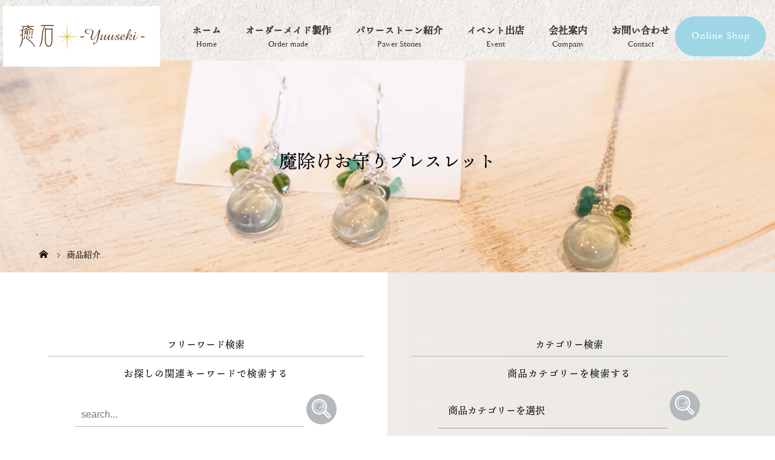

--- FILE ---
content_type: text/html; charset=UTF-8
request_url: https://yuuseki.net/itemtag/talisman/
body_size: 33347
content:
<!DOCTYPE html>
<html class="pc" dir="ltr" lang="ja" prefix="og: https://ogp.me/ns#">
<head prefix="og: http://ogp.me/ns# fb: http://ogp.me/ns/fb#">
<meta charset="UTF-8">
<meta name="viewport" content="width=device-width">

<!--[if lt IE 9]>
<script src="https://yuuseki.net/wp-content/themes/story-ec/js/html5.js"></script>
<![endif]-->

		<!-- All in One SEO 4.9.3 - aioseo.com -->
		<title>＃魔除け | 福岡県糸島市の天然石・パワーストーンのオーダーメイド製作なら癒石-yuuseki-</title>
	<meta name="robots" content="max-image-preview:large" />
	<link rel="canonical" href="https://yuuseki.net/itemtag/talisman/" />
	<meta name="generator" content="All in One SEO (AIOSEO) 4.9.3" />
		<script type="application/ld+json" class="aioseo-schema">
			{"@context":"https:\/\/schema.org","@graph":[{"@type":"BreadcrumbList","@id":"https:\/\/yuuseki.net\/itemtag\/talisman\/#breadcrumblist","itemListElement":[{"@type":"ListItem","@id":"https:\/\/yuuseki.net#listItem","position":1,"name":"Home","item":"https:\/\/yuuseki.net","nextItem":{"@type":"ListItem","@id":"https:\/\/yuuseki.net\/itemtag\/talisman\/#listItem","name":"\uff03\u9b54\u9664\u3051"}},{"@type":"ListItem","@id":"https:\/\/yuuseki.net\/itemtag\/talisman\/#listItem","position":2,"name":"\uff03\u9b54\u9664\u3051","previousItem":{"@type":"ListItem","@id":"https:\/\/yuuseki.net#listItem","name":"Home"}}]},{"@type":"CollectionPage","@id":"https:\/\/yuuseki.net\/itemtag\/talisman\/#collectionpage","url":"https:\/\/yuuseki.net\/itemtag\/talisman\/","name":"\uff03\u9b54\u9664\u3051 | \u798f\u5ca1\u770c\u7cf8\u5cf6\u5e02\u306e\u5929\u7136\u77f3\u30fb\u30d1\u30ef\u30fc\u30b9\u30c8\u30fc\u30f3\u306e\u30aa\u30fc\u30c0\u30fc\u30e1\u30a4\u30c9\u88fd\u4f5c\u306a\u3089\u7652\u77f3-yuuseki-","inLanguage":"ja","isPartOf":{"@id":"https:\/\/yuuseki.net\/#website"},"breadcrumb":{"@id":"https:\/\/yuuseki.net\/itemtag\/talisman\/#breadcrumblist"}},{"@type":"Organization","@id":"https:\/\/yuuseki.net\/#organization","name":"\u798f\u5ca1\u770c\u7cf8\u5cf6\u5e02\u306e\u5929\u7136\u77f3\u30fb\u30d1\u30ef\u30fc\u30b9\u30c8\u30fc\u30f3\u306e\u30aa\u30fc\u30c0\u30fc\u30e1\u30a4\u30c9\u88fd\u4f5c\u306a\u3089\u7652\u77f3-yuuseki-","url":"https:\/\/yuuseki.net\/"},{"@type":"WebSite","@id":"https:\/\/yuuseki.net\/#website","url":"https:\/\/yuuseki.net\/","name":"\u798f\u5ca1\u770c\u7cf8\u5cf6\u5e02\u306e\u5929\u7136\u77f3\u30fb\u30d1\u30ef\u30fc\u30b9\u30c8\u30fc\u30f3\u306e\u30aa\u30fc\u30c0\u30fc\u30e1\u30a4\u30c9\u88fd\u4f5c\u306a\u3089\u7652\u77f3-yuuseki-","inLanguage":"ja","publisher":{"@id":"https:\/\/yuuseki.net\/#organization"}}]}
		</script>
		<!-- All in One SEO -->

<link rel='dns-prefetch' href='//ajax.googleapis.com' />
<link rel='dns-prefetch' href='//cdnjs.cloudflare.com' />
<link rel='dns-prefetch' href='//yubinbango.github.io' />
<link rel='dns-prefetch' href='//s.w.org' />
<link rel='stylesheet' id='twb-open-sans-css'  href='https://fonts.googleapis.com/css?family=Open+Sans%3A300%2C400%2C500%2C600%2C700%2C800&#038;display=swap&#038;ver=5.8.12' type='text/css' media='all' />
<link rel='stylesheet' id='twbbwg-global-css'  href='https://yuuseki.net/wp-content/plugins/photo-gallery/booster/assets/css/global.css?ver=1.0.0' type='text/css' media='all' />
<link rel='stylesheet' id='sbi_styles-css'  href='https://yuuseki.net/wp-content/plugins/instagram-feed/css/sbi-styles.min.css?ver=6.10.0' type='text/css' media='all' />
<link rel='stylesheet' id='wp-block-library-css'  href='https://yuuseki.net/wp-includes/css/dist/block-library/style.min.css?ver=5.8.12' type='text/css' media='all' />
<link rel='stylesheet' id='aioseo/css/src/vue/standalone/blocks/table-of-contents/global.scss-css'  href='https://yuuseki.net/wp-content/plugins/all-in-one-seo-pack/dist/Lite/assets/css/table-of-contents/global.e90f6d47.css?ver=4.9.3' type='text/css' media='all' />
<link rel='stylesheet' id='contact-form-7-css'  href='https://yuuseki.net/wp-content/plugins/contact-form-7/includes/css/styles.css?ver=5.5.6.1' type='text/css' media='all' />
<link rel='stylesheet' id='bwg_fonts-css'  href='https://yuuseki.net/wp-content/plugins/photo-gallery/css/bwg-fonts/fonts.css?ver=0.0.1' type='text/css' media='all' />
<link rel='stylesheet' id='sumoselect-css'  href='https://yuuseki.net/wp-content/plugins/photo-gallery/css/sumoselect.min.css?ver=3.4.6' type='text/css' media='all' />
<link rel='stylesheet' id='mCustomScrollbar-css'  href='https://yuuseki.net/wp-content/plugins/photo-gallery/css/jquery.mCustomScrollbar.min.css?ver=3.1.5' type='text/css' media='all' />
<link rel='stylesheet' id='bwg_googlefonts-css'  href='https://fonts.googleapis.com/css?family=Ubuntu&#038;subset=greek,latin,greek-ext,vietnamese,cyrillic-ext,latin-ext,cyrillic' type='text/css' media='all' />
<link rel='stylesheet' id='bwg_frontend-css'  href='https://yuuseki.net/wp-content/plugins/photo-gallery/css/styles.min.css?ver=1.8.37' type='text/css' media='all' />
<link rel='stylesheet' id='styles-css'  href='https://yuuseki.net/wp-content/themes/story-ec/common/css/styles.css?ver=2020801' type='text/css' media='all' />
<link rel='stylesheet' id='swipper.css-css'  href='https://cdnjs.cloudflare.com/ajax/libs/Swiper/4.4.6/css/swiper.min.css?ver=20191122' type='text/css' media='all' />
<link rel='stylesheet' id='editor-css'  href='https://yuuseki.net/wp-content/themes/story-ec/editor-style.css?ver=20200608' type='text/css' media='all' />
<link rel='stylesheet' id='story-slick-css'  href='https://yuuseki.net/wp-content/themes/story-ec/css/slick.css?ver=5.8.12' type='text/css' media='all' />
<link rel='stylesheet' id='story-slick-theme-css'  href='https://yuuseki.net/wp-content/themes/story-ec/css/slick-theme.css?ver=5.8.12' type='text/css' media='all' />
<link rel='stylesheet' id='story-style-css'  href='https://yuuseki.net/wp-content/themes/story-ec/style.css?ver=1.6' type='text/css' media='all' />
<link rel='stylesheet' id='story-responsive-css'  href='https://yuuseki.net/wp-content/themes/story-ec/responsive.css?ver=1.6' type='text/css' media='all' />
<link rel='stylesheet' id='story-footer-bar-css'  href='https://yuuseki.net/wp-content/themes/story-ec/css/footer-bar.css?ver=1.6' type='text/css' media='all' />
<script type='text/javascript' src='https://ajax.googleapis.com/ajax/libs/jquery/3.2.1/jquery.min.js?ver=3.2.1' id='jquery-js'></script>
<script type='text/javascript' src='https://yuuseki.net/wp-content/plugins/photo-gallery/booster/assets/js/circle-progress.js?ver=1.2.2' id='twbbwg-circle-js'></script>
<script type='text/javascript' id='twbbwg-global-js-extra'>
/* <![CDATA[ */
var twb = {"nonce":"76ce850aee","ajax_url":"https:\/\/yuuseki.net\/wp-admin\/admin-ajax.php","plugin_url":"https:\/\/yuuseki.net\/wp-content\/plugins\/photo-gallery\/booster","href":"https:\/\/yuuseki.net\/wp-admin\/admin.php?page=twbbwg_photo-gallery"};
var twb = {"nonce":"76ce850aee","ajax_url":"https:\/\/yuuseki.net\/wp-admin\/admin-ajax.php","plugin_url":"https:\/\/yuuseki.net\/wp-content\/plugins\/photo-gallery\/booster","href":"https:\/\/yuuseki.net\/wp-admin\/admin.php?page=twbbwg_photo-gallery"};
/* ]]> */
</script>
<script type='text/javascript' src='https://yuuseki.net/wp-content/plugins/photo-gallery/booster/assets/js/global.js?ver=1.0.0' id='twbbwg-global-js'></script>
<script type='text/javascript' src='https://yuuseki.net/wp-content/plugins/photo-gallery/js/jquery.sumoselect.min.js?ver=3.4.6' id='sumoselect-js'></script>
<script type='text/javascript' src='https://yuuseki.net/wp-content/plugins/photo-gallery/js/tocca.min.js?ver=2.0.9' id='bwg_mobile-js'></script>
<script type='text/javascript' src='https://yuuseki.net/wp-content/plugins/photo-gallery/js/jquery.mCustomScrollbar.concat.min.js?ver=3.1.5' id='mCustomScrollbar-js'></script>
<script type='text/javascript' src='https://yuuseki.net/wp-content/plugins/photo-gallery/js/jquery.fullscreen.min.js?ver=0.6.0' id='jquery-fullscreen-js'></script>
<script type='text/javascript' id='bwg_frontend-js-extra'>
/* <![CDATA[ */
var bwg_objectsL10n = {"bwg_field_required":"\u30d5\u30a3\u30fc\u30eb\u30c9\u306f\u5fc5\u9808\u3067\u3059\u3002","bwg_mail_validation":"\u3053\u308c\u306f\u6709\u52b9\u306a\u30e1\u30fc\u30eb\u30a2\u30c9\u30ec\u30b9\u3067\u306f\u3042\u308a\u307e\u305b\u3093\u3002","bwg_search_result":"\u691c\u7d22\u306b\u4e00\u81f4\u3059\u308b\u753b\u50cf\u304c\u3042\u308a\u307e\u305b\u3093\u3002","bwg_select_tag":"Select Tag","bwg_order_by":"Order By","bwg_search":"\u691c\u7d22","bwg_show_ecommerce":"Show Ecommerce","bwg_hide_ecommerce":"Hide Ecommerce","bwg_show_comments":"\u30b3\u30e1\u30f3\u30c8\u3092\u8868\u793a","bwg_hide_comments":"\u30b3\u30e1\u30f3\u30c8\u3092\u975e\u8868\u793a\u306b\u3057\u307e\u3059","bwg_restore":"\u5fa9\u5143\u3057\u307e\u3059","bwg_maximize":"\u6700\u5927\u5316\u3057\u307e\u3059","bwg_fullscreen":"\u30d5\u30eb\u30b9\u30af\u30ea\u30fc\u30f3","bwg_exit_fullscreen":"\u30d5\u30eb\u30b9\u30af\u30ea\u30fc\u30f3\u3092\u7d42\u4e86\u3057\u307e\u3059","bwg_search_tag":"SEARCH...","bwg_tag_no_match":"No tags found","bwg_all_tags_selected":"All tags selected","bwg_tags_selected":"tags selected","play":"\u518d\u751f","pause":"\u4e00\u6642\u505c\u6b62\u3057\u307e\u3059","is_pro":"","bwg_play":"\u518d\u751f","bwg_pause":"\u4e00\u6642\u505c\u6b62\u3057\u307e\u3059","bwg_hide_info":"\u60c5\u5831\u3092\u96a0\u3059","bwg_show_info":"\u60c5\u5831\u3092\u8868\u793a\u3057\u307e\u3059","bwg_hide_rating":"Hide rating","bwg_show_rating":"Show rating","ok":"Ok","cancel":"Cancel","select_all":"Select all","lazy_load":"0","lazy_loader":"https:\/\/yuuseki.net\/wp-content\/plugins\/photo-gallery\/images\/ajax_loader.png","front_ajax":"0","bwg_tag_see_all":"see all tags","bwg_tag_see_less":"see less tags"};
/* ]]> */
</script>
<script type='text/javascript' src='https://yuuseki.net/wp-content/plugins/photo-gallery/js/scripts.min.js?ver=1.8.37' id='bwg_frontend-js'></script>
<script type='text/javascript' src='https://yuuseki.net/wp-content/themes/story-ec/js/slick.min.js?ver=1.6' id='story-slick-js'></script>
<script type='text/javascript' src='https://yuuseki.net/wp-content/themes/story-ec/js/functions.js?ver=1.6' id='story-script-js'></script>
<script type='text/javascript' src='https://yuuseki.net/wp-content/themes/story-ec/js/responsive.js?ver=1.6' id='story-responsive-js'></script>
<link rel="icon" href="https://yuuseki.net/wp-content/uploads/2017/08/cropped-favi-1-32x32.png" sizes="32x32" />
<link rel="icon" href="https://yuuseki.net/wp-content/uploads/2017/08/cropped-favi-1-192x192.png" sizes="192x192" />
<link rel="apple-touch-icon" href="https://yuuseki.net/wp-content/uploads/2017/08/cropped-favi-1-180x180.png" />
<meta name="msapplication-TileImage" content="https://yuuseki.net/wp-content/uploads/2017/08/cropped-favi-1-270x270.png" />
<style>
.content02-button:hover, .button a:hover, .global-nav .sub-menu a:hover, .content02-button:hover, .footer-bar01, .copyright, .nav-links02-previous a, .nav-links02-next a, .pagetop a, #submit_comment:hover, .page-links a:hover, .page-links > span, .pw_form input[type="submit"]:hover, .post-password-form input[type="submit"]:hover { 
	background: #9ED6E6; 
}
.pb_slider .slick-prev:active, .pb_slider .slick-prev:focus, .pb_slider .slick-prev:hover {
	background: #9ED6E6 url(https://yuuseki.net/wp-content/themes/story-ec/pagebuilder/assets/img/slider_arrow1.png) no-repeat 23px; 
}
.pb_slider .slick-next:active, .pb_slider .slick-next:focus, .pb_slider .slick-next:hover {
	background: #9ED6E6 url(https://yuuseki.net/wp-content/themes/story-ec/pagebuilder/assets/img/slider_arrow2.png) no-repeat 25px 23px; 
}
#comment_textarea textarea:focus, #guest_info input:focus, #comment_textarea textarea:focus { 
	border: 1px solid #9ED6E6; 
}
.archive-title, .article01-title a, .article02-title a, .article03-title, .article03-category-item:hover, .article05-category-item:hover, .article04-title, .article05-title, .article06-title, .article06-category-item:hover, .column-layout01-title, .column-layout01-title, .column-layout02-title, .column-layout03-title, .column-layout04-title, .column-layout05-title, .column-layout02-title, .column-layout03-title, .column-layout04-title, .column-layout05-title, .content01-title, .content02-button, .content03-title, .content04-title, .footer-gallery-title, .global-nav a:hover,  .global-nav .current-menu-item > a, .headline-primary, .nav-links01-previous a:hover, .nav-links01-next a:hover, .post-title, .styled-post-list1-title:hover, .top-slider-content-inner:after, .breadcrumb a:hover, .article07-title, .post-category a:hover, .post-meta-box a:hover, .post-content a, .color_headline {
color: #9ED6E6;
}
.content02, .gallery01 .slick-arrow:hover, .global-nav .sub-menu a, .headline-bar, .nav-links02-next a:hover, .nav-links02-previous a:hover, .pagetop a:hover, .top-slider-nav li.active a, .top-slider-nav li:hover a {
background: #195769;
}
.social-nav-item a:hover:before {
color: #195769;
}
.article01-title a:hover, .article02-title a:hover, .article03 a:hover .article03-title, .article04 a:hover .article04-title, .article07 a:hover .article07-title, .post-content a:hover, .headline-link:hover {
	color: #58C8E8;
}
@media only screen and (max-width: 991px) {
	.copyright {
		background: #9ED6E6;
	}
}
@media only screen and (max-width: 1200px) {
	.global-nav a, .global-nav a:hover {
		background: #195769;
	}
	.global-nav .sub-menu a {
		background: #9ED6E6;
	}
}
.headline-font-type {
	font-family: ten-mincho, serif; font-weight: 400; font-style: normal;font-size: 30px;}
a:hover .thumbnail01 img, .thumbnail01 img:hover {
	-moz-transform: scale(1.2); -ms-transform: scale(1.2); -o-transform: scale(1.2); -webkit-transform: scale(1.2); transform: scale(1.2); }
.global-nav > ul > li > a {
color: #FFFFFF;
}
.article06 a:hover:before {
background: rgba(255, 255, 255, 0.9);
}
.footer-nav-wrapper:before {
background-color: rgba(159, 136, 110, 0.8);
}
</style>
<!-- webfont -->
<script>
  (function(d) {
    var config = {
      kitId: 'qmw0iqx',
      scriptTimeout: 3000,
      async: true
    },
    h=d.documentElement,t=setTimeout(function(){h.className=h.className.replace(/\bwf-loading\b/g,"")+" wf-inactive";},config.scriptTimeout),tk=d.createElement("script"),f=false,s=d.getElementsByTagName("script")[0],a;h.className+=" wf-loading";tk.src='https://use.typekit.net/'+config.kitId+'.js';tk.async=true;tk.onload=tk.onreadystatechange=function(){a=this.readyState;if(f||a&&a!="complete"&&a!="loaded")return;f=true;clearTimeout(t);try{Typekit.load(config)}catch(e){}};s.parentNode.insertBefore(tk,s)
  })(document);
</script>
<link rel="stylesheet" href="https://use.typekit.net/eke5zdr.css"><!-- /> -->
<!-- アナリティクス -->
<script>
  (function(i,s,o,g,r,a,m){i['GoogleAnalyticsObject']=r;i[r]=i[r]||function(){
  (i[r].q=i[r].q||[]).push(arguments)},i[r].l=1*new Date();a=s.createElement(o),
  m=s.getElementsByTagName(o)[0];a.async=1;a.src=g;m.parentNode.insertBefore(a,m)
  })(window,document,'script','https://www.google-analytics.com/analytics.js','ga');

  ga('create', 'UA-102905099-17', 'auto');
  ga('send', 'pageview');

</script>
<!-- /> -->
<!-- Google tag (gtag.js) -->
<script async src="https://www.googletagmanager.com/gtag/js?id=G-R4D2QC58PE"></script>
<script>
  window.dataLayer = window.dataLayer || [];
  function gtag(){dataLayer.push(arguments);}
  gtag('js', new Date());

  gtag('config', 'G-R4D2QC58PE');
</script>
</head>
<body class="archive tax-itemtag term-talisman term-20 font-type1">
<header class="header">
	<div class="header-bar " style="background-color: #FFFFFF; color: #FFFFFF;">
		<div class="header-bar-inner">
			<div class="logo logo-image"><a href="https://yuuseki.net/" data-label="福岡県糸島市の天然石・パワーストーンのオーダーメイド製作なら癒石-yuuseki-"><img class="h_logo" src="https://yuuseki.net/wp-content/uploads/2020/10/logo.png" alt="福岡県糸島市の天然石・パワーストーンのオーダーメイド製作なら癒石-yuuseki-"></a></div>
<!--cart-->
<!--cart-->
			<a href="#" id="global-nav-button" class="global-nav-button"></a>
			<nav id="global-nav" class="global-nav"><ul id="menu-%e3%82%b0%e3%83%ad%e3%83%bc%e3%83%90%e3%83%ab%e3%83%a1%e3%83%8b%e3%83%a5%e3%83%bc" class="menu"><li id="menu-item-14" class="menu-item menu-item-type-post_type menu-item-object-page menu-item-home menu-item-14"><a href="https://yuuseki.net/"><span></span>ホーム</a></li>
<li id="menu-item-52" class="menu-item menu-item-type-post_type menu-item-object-page menu-item-has-children menu-item-52"><a href="https://yuuseki.net/order/"><span></span>オーダーメイド製作</a>
<ul class="sub-menu">
	<li id="menu-item-384" class="menu-item menu-item-type-post_type menu-item-object-page menu-item-384"><a href="https://yuuseki.net/photo/"><span></span>ギャラリー</a></li>
	<li id="menu-item-386" class="menu-item menu-item-type-post_type menu-item-object-page menu-item-386"><a href="https://yuuseki.net/flow/"><span></span>製作の流れ</a></li>
	<li id="menu-item-385" class="menu-item menu-item-type-post_type menu-item-object-page menu-item-385"><a href="https://yuuseki.net/fortune/"><span></span>運気の種類</a></li>
</ul>
</li>
<li id="menu-item-49" class="menu-item menu-item-type-post_type menu-item-object-page menu-item-has-children menu-item-49"><a href="https://yuuseki.net/introduce/"><span></span>パワーストーン紹介</a>
<ul class="sub-menu">
	<li id="menu-item-382" class="menu-item menu-item-type-post_type menu-item-object-page menu-item-382"><a href="https://yuuseki.net/zodiac-signs/"><span></span>星座・干支の紹介</a></li>
</ul>
</li>
<li id="menu-item-60" class="menu-item menu-item-type-taxonomy menu-item-object-category menu-item-has-children menu-item-60"><a href="https://yuuseki.net/category/event/"><span></span>イベント出店</a>
<ul class="sub-menu">
	<li id="menu-item-30" class="menu-item menu-item-type-taxonomy menu-item-object-category menu-item-30"><a href="https://yuuseki.net/category/new/"><span></span>お知らせ</a></li>
	<li id="menu-item-56" class="menu-item menu-item-type-custom menu-item-object-custom menu-item-56"><a target="_blank" rel="noopener" href="https://ameblo.jp/yuuseki333/"><span></span>アメブロ</a></li>
</ul>
</li>
<li id="menu-item-13" class="menu-item menu-item-type-post_type menu-item-object-page menu-item-has-children menu-item-13"><a href="https://yuuseki.net/company/"><span></span>会社案内</a>
<ul class="sub-menu">
	<li id="menu-item-383" class="menu-item menu-item-type-post_type menu-item-object-page menu-item-383"><a href="https://yuuseki.net/qa/"><span></span>よくある質問</a></li>
</ul>
</li>
<li id="menu-item-26" class="menu-item menu-item-type-post_type menu-item-object-page menu-item-26"><a href="https://yuuseki.net/contact/"><span></span>お問い合わせ</a></li>
</ul></nav>		</div>
		<!-- SHOPING -->
		<p class="ShopBtn"><a href="/item/">Online Shop</a></p>
		<!-- /> -->
	</div>
<!-- 追加 -->
	<div class="signage" style="background-image: url(https://yuuseki.net/wp-content/uploads/2020/10/item.jpg);">
	<div class="signage-content" style="text-shadow: px px px #">
<!-- 追加 -->
<h1 class="signage-title headline-font-type" style="color: #;">魔除けお守りブレスレット</h1>
<p class="signage-title-sub" style="color: #;"></p>		
		</div>
	</div>
	<div class="breadcrumb-wrapper">
		<ul class="breadcrumb inner" itemscope itemtype="http://schema.org/BreadcrumbList">
			<li class="home" itemprop="itemListElement" itemscope itemtype="http://schema.org/ListItem">
				<a href="https://yuuseki.net/" itemscope itemtype="http://schema.org/Thing" itemprop="item">
					<span itemprop="name">HOME</span>
				</a>
				<meta itemprop="position" content="1" />
			</li>
						<li itemprop="itemListElement" itemscope itemtype="http://schema.org/ListItem">
				<a href="https://yuuseki.net/item/" itemscope itemtype="http://schema.org/Thing" itemprop="item">
					<span itemprop="name">商品紹介</span>
				</a>
				<meta itemprop="position" content="2" />
			</li>
					</ul>
	</div>

</header>
<!-- タグ一覧・archivesと同じ　 -->
<div class="Bg">
<article class="MainItem">
  <section class="SearchItem">
  <!-- Search -->
  <div class="Search">
  <div class="Search-Flex">
    <!-- フリーワード -->
    <div class="Search-Inner">
      <div class="Search-Colmun-01">
        <h2 class="Search-Tit-01">フリーワード検索</h2>
        <p class="Search-Text">お探しの関連キーワードで検索する</p>
        <form class="Search-Free" method="get" class="searchform" action="https://yuuseki.net/">
        <input class="Search__Inner" type="text" placeholder="search..." name="s" class="searchfield"/>
        <input type="hidden" name="post_type" value="item">
        <button class="Search__Icon" type="submit"></button>
        </form>
      </div>
      <div class="Search-Colmun-02">
        <h2 class="Search-tit-02">人気キーワード</h2>  
                <ul class='wp-tag-cloud' role='list'>
	<li><a href="https://yuuseki.net/itemtag/new/" class="tag-cloud-link tag-link-7 tag-link-position-1" style="font-size: 8pt;" aria-label="#New (1個の項目)">#New</a></li>
	<li><a href="https://yuuseki.net/itemtag/recommended/" class="tag-cloud-link tag-link-8 tag-link-position-2" style="font-size: 22pt;" aria-label="#おすすめ商品 (4個の項目)">#おすすめ商品</a></li>
	<li><a href="https://yuuseki.net/itemtag/pink/" class="tag-cloud-link tag-link-22 tag-link-position-3" style="font-size: 8pt;" aria-label="#ピンク (1個の項目)">#ピンク</a></li>
	<li><a href="https://yuuseki.net/itemtag/popular/" class="tag-cloud-link tag-link-9 tag-link-position-4" style="font-size: 8pt;" aria-label="#人気商品 (1個の項目)">#人気商品</a></li>
	<li><a href="https://yuuseki.net/itemtag/health/" class="tag-cloud-link tag-link-23 tag-link-position-5" style="font-size: 14.3pt;" aria-label="#健康運 (2個の項目)">#健康運</a></li>
	<li><a href="https://yuuseki.net/itemtag/healing/" class="tag-cloud-link tag-link-26 tag-link-position-6" style="font-size: 18.5pt;" aria-label="#癒し (3個の項目)">#癒し</a></li>
	<li><a href="https://yuuseki.net/itemtag/while/" class="tag-cloud-link tag-link-30 tag-link-position-7" style="font-size: 8pt;" aria-label="#白 (1個の項目)">#白</a></li>
	<li><a href="https://yuuseki.net/itemtag/green/" class="tag-cloud-link tag-link-28 tag-link-position-8" style="font-size: 14.3pt;" aria-label="#緑 (2個の項目)">#緑</a></li>
	<li><a href="https://yuuseki.net/itemtag/brown/" class="tag-cloud-link tag-link-32 tag-link-position-9" style="font-size: 8pt;" aria-label="#茶 (1個の項目)">#茶</a></li>
	<li><a href="https://yuuseki.net/itemtag/blue/" class="tag-cloud-link tag-link-31 tag-link-position-10" style="font-size: 14.3pt;" aria-label="#青 (2個の項目)">#青</a></li>
	<li><a href="https://yuuseki.net/itemtag/black/" class="tag-cloud-link tag-link-25 tag-link-position-11" style="font-size: 8pt;" aria-label="#黒 (1個の項目)">#黒</a></li>
	<li><a href="https://yuuseki.net/itemtag/love/" class="tag-cloud-link tag-link-16 tag-link-position-12" style="font-size: 8pt;" aria-label="＃恋愛運 (1個の項目)">＃恋愛運</a></li>
	<li><a href="https://yuuseki.net/itemtag/talisman/" class="tag-cloud-link tag-link-20 tag-link-position-13" style="font-size: 8pt;" aria-label="＃魔除け (1個の項目)">＃魔除け</a></li>
</ul>
 
      </div>
    </div>
    <!-- /> -->
    <!--カテゴリーを検索-->
    <div class="Search-Inner">
        <h2 class="Search-Tit-01">カテゴリー検索</h2>
        <p class="Search-Text">商品カテゴリーを検索する</p>
      <form role="search" method="get" class="search-form" action="https://yuuseki.net/">
        <label>
          <select  name='item-category' id='item-category' class='postform' >
	<option value='0' selected='selected'>商品カテゴリーを選択</option>
	<option class="level-0" value="set">セット</option>
	<option class="level-0" value="earrings">ピアス</option>
	<option class="level-0" value="bracelet">ブレスレット</option>
	<option class="level-0" value="necklace">ネックレス</option>
</select>
        </label>
        <button class="Search__Icon" type="submit"></button>
      </form>
    </div>
    <!--/>-->
  
  </div>
</div>  <!-- Search -->
  </section>
  <section class="ItemDet">
    <h2 class="ItemDet-Tit">＃魔除け</h2>
   <!-- Item-Detail -->
  <div class="ItemAll">
  <!-- Loop -->
<div class="ItemAll-Inner">
  <p class="ItemAll-Img"><a href="https://yuuseki.net/item/bracelet1019/"><img width="400" height="400" src="https://yuuseki.net/wp-content/uploads/2020/10/87379ed0364bd6043333-400x400.jpg" class="attachment-size1 size-size1 wp-post-image" alt="" loading="lazy" srcset="https://yuuseki.net/wp-content/uploads/2020/10/87379ed0364bd6043333-400x400.jpg 400w, https://yuuseki.net/wp-content/uploads/2020/10/87379ed0364bd6043333-300x300.jpg 300w, https://yuuseki.net/wp-content/uploads/2020/10/87379ed0364bd6043333-150x150.jpg 150w, https://yuuseki.net/wp-content/uploads/2020/10/87379ed0364bd6043333-120x120.jpg 120w, https://yuuseki.net/wp-content/uploads/2020/10/87379ed0364bd6043333.jpg 460w" sizes="(max-width: 400px) 100vw, 400px" /></a></p>
  <div class="New-Icon"></div>
    <h2 class="ItemAll-Tit">魔除けお守りブレスレット<span class="Line"></span></h2>
  <div class="ItemAll-Colmun">
  <p class="ItemAll-Categories">
  ブレスレット  </p>
    <p class="ItemAll-Price">5,500円<span class="Small">（税込）</span></p>
  </div>
  <p class="BtnCommon ItemAll-Btn"><a href="https://yuuseki.net/item/bracelet1019/">詳細はこちら</a></p>
</div>
<!-- Loop終了 -->
  </div>
  <!-- Item-Detail -->
  </section>
  <!-- Pagenation -->
  <div class="pagination group">
    </div>
  <!-- Pagenation -->
 </div>
</article>
<!-- Pick up page -->
<div class="PickPage">
<div class="inner">
	<h2 class="Com-Tit">Pick up page<span class="Com-TitS">各種ページ</span></h2>
	<ul class="PickPage-Menu">
		<li class="PickPage-Inner">
		<a href="/qa/">
			<img src="https://yuuseki.net/wp-content/themes/story-ec/common/images/top/qa.jpg" alt="癒石のよくある質問">
			<div class="PickPage-Box">
			<p class="PickPage-Text-01">よくある質問</p>
			<p class="PickPage-Text-02">お問い合わせの前にお読みください。</p>
			</div>
		</a>
	    </li>
		<li class="PickPage-Inner">
		<a href="/contact/">
			<img src="https://yuuseki.net/wp-content/themes/story-ec/common/images/top/contact.jpg" alt="お問い合わせ">
			<div class="PickPage-Box">
			<p class="PickPage-Text-03">お問い合わせ</p>
			<p class="PickPage-Text-04">お気軽にお問い合わせください。</p>
			</div>
		</a>
	    </li>
		<li class="PickPage-Inner">
		<a href="/order/">
			<img src="https://yuuseki.net/wp-content/themes/story-ec/common/images/top/order.jpg" alt="オーダーメイド製作">
			<div class="PickPage-Box">
			<p class="PickPage-Text-03">オーダーメイド製作</p>
			<p class="PickPage-Text-04">お客様に合ったオリジナルを作成します。</p>
			</div>
		</a>
	    </li>
		<li class="PickPage-Inner">
		<a href="/category/event/">
			<img src="https://yuuseki.net/wp-content/themes/story-ec/common/images/top/event.jpg" alt="イベント出店">
			<div class="PickPage-Box">
			<p class="PickPage-Text-01">イベント出店</p>
			<p class="PickPage-Text-02">出店情報を随時更新しております。</p>
			</div>
		</a>
	    </li>
	</ul>
	<div class="EcIcon">
		<h2 class="EcIcon-Tit">癒石<span class="Block">-yuuseki-</span></h2>
		<p class="EcIcon-Text">オンラインショップはこちら</p>
		<p class="EcIcon-Btn"><a href="/item/"><img src="https://yuuseki.net/wp-content/themes/story-ec/common/images/top/footer-ec.png" alt="癒石ショッピングサイト"></a></p>
	</div>
</div>
</div>
<!-- /> -->
<!-- Footer -->
<footer class="Footer">
<div class="inner Footer-Inner">
<div class="Footer-Right">
<p class="Footer-Logo"><img src="https://yuuseki.net/wp-content/themes/story-ec/common/images/footer/footer-logo.jpg" alt="癒石ロゴマーク"></p>
<ul class="Footer-Menu">
	<li class="Footer-item"><a href="/contact/">お問い合わせ</a></li>
	<li class="Footer-item"><a href="https://mharmm.stores.jp/privacy_policy">プライバシーポリシー</a></li>
	<li class="Footer-item"><a href="https://mharmm.stores.jp/terms">利用規約</a></li>
	<li class="Footer-item"><a href="https://mharmm.stores.jp/tokushoho">特定商取引法に関する表記</a></li>
</ul>
<p class="Footer-Text-01">営業時間 10時〜17時(電話受付10時〜17時)<span class="Block">TEL 092-334-2050 / 090-9575-0169</span>
<span class="Block">店舗名 癒石 ~yuuseki~</span><span class="Block">代表 池田 弘子</span></p>
</div>
<div class="Footer-Left">
<h2 class="Footer-SnsTit">Official Infomartion</h2>
<ul class="Footer-SnsIcon">
	<li><a href="/item/"><img src="https://yuuseki.net/wp-content/themes/story-ec/common/images/footer/ec-icon.png" alt="ショッピングサイト"></a></li>
	<li><a href="https://ameblo.jp/yuuseki333/"><img src="https://yuuseki.net/wp-content/themes/story-ec/common/images/footer/blog-icon.png" alt="アメブロ"></a></li>
	<li><a href="/category/event/"><img src="https://yuuseki.net/wp-content/themes/story-ec/common/images/footer/event-icon.png" alt="イベント情報"></a></li>
</ul>
<p class="Copyright"><small>Copyright &copy; 癒石-yuuseki-. All rights reserved.</small></p>
</div>
</div>
<!-- /> -->
<div id="pagetop" class="pagetop">
<a href="#"></a>
</div>
</footer>
<!-- Instagram Feed JS -->
<script type="text/javascript">
var sbiajaxurl = "https://yuuseki.net/wp-admin/admin-ajax.php";
</script>
<script type='text/javascript' src='https://yuuseki.net/wp-includes/js/dist/vendor/regenerator-runtime.min.js?ver=0.13.7' id='regenerator-runtime-js'></script>
<script type='text/javascript' src='https://yuuseki.net/wp-includes/js/dist/vendor/wp-polyfill.min.js?ver=3.15.0' id='wp-polyfill-js'></script>
<script type='text/javascript' id='contact-form-7-js-extra'>
/* <![CDATA[ */
var wpcf7 = {"api":{"root":"https:\/\/yuuseki.net\/wp-json\/","namespace":"contact-form-7\/v1"}};
/* ]]> */
</script>
<script type='text/javascript' src='https://yuuseki.net/wp-content/plugins/contact-form-7/includes/js/index.js?ver=5.5.6.1' id='contact-form-7-js'></script>
<script type='text/javascript' src='https://cdnjs.cloudflare.com/ajax/libs/Swiper/4.4.6/js/swiper.min.js?ver=5.8.12' id='swipper-js'></script>
<script type='text/javascript' src='https://yuuseki.net/wp-content/themes/story-ec/common/js/common.js?ver=5.8.12' id='com-js'></script>
<script type='text/javascript' src='https://yubinbango.github.io/yubinbango/yubinbango.js' id='yubinbango-js'></script>
<script type='text/javascript' src='https://yuuseki.net/wp-content/themes/story-ec/js/imagesloaded.pkgd.min.js?ver=1.6' id='story-imagesloaded-js'></script>
<script type='text/javascript' src='https://yuuseki.net/wp-content/themes/story-ec/js/jquery.infinitescroll.min.js?ver=1.6' id='story-infinitescroll-js'></script>
<script type='text/javascript' src='https://yuuseki.net/wp-content/themes/story-ec/js/footer-bar.js?ver=1.6' id='story-footer-bar-js'></script>
<script type='text/javascript' src='https://yuuseki.net/wp-includes/js/wp-embed.min.js?ver=5.8.12' id='wp-embed-js'></script>
<script>
jQuery(function(){
	init_post_list();
jQuery(".footer-gallery-slider").slick({
 
		autoplay: true,
		draggable: true,
		infinite: true,
		arrows: false,
		slidesToShow: 4,
		responsive: [
    		{
     			breakpoint: 992,
      			settings: {
        			slidesToShow: 3
    			}
    		},
    		{
     			breakpoint: 768,
      			settings: {
        			slidesToShow: 2
      			}
    		}
  		]
	});
});
function init_post_list() {
	var $container = jQuery("#infinitescroll");
  	$container.imagesLoaded(function(){
    	jQuery("#infinitescroll .article03").each(function(i){
      		jQuery(this).delay(i*150).queue(function(){
	        	jQuery(this).addClass("active").dequeue();
   		   	});
   		});
	    $container.infinitescroll({
	    	navSelector  : "#load-post",
	        nextSelector : "#load-post a",
	        itemSelector : ".article03",
	        animate      : true,
	        extraScrollPx: 150,
	        maxPage: 1,
	        loading: {
	        	msgText : "LOADING...",
	          	finishedMsg : "これ以上記事はございません",
	          	img: "https://yuuseki.net/wp-content/themes/story-ec/img/common/loader.gif"
	        }
	    },
		// callback
		function(newElements, opts) {
	        var $newElems = jQuery(newElements).css({opacity:0});
	        $newElems.imagesLoaded(function(){
	        	$newElems.each(function(i){
	            	jQuery(this).delay(i*150).queue(function(){
	           		   	//jQuery(this).addClass("active").dequeue();
	           		 	jQuery(this).fadeTo("slow", 1).dequeue();
					});
	        	});
			});
			if (opts.maxPage && opts.maxPage <= opts.state.currPage) {
	  	  		jQuery(window).off(".infscr");
	  	  		jQuery("#load-post").remove();
	  	  	}
		});
	});
}
</script>
<p id="Chase"><a href="/item/"><img src="https://yuuseki.net/wp-content/themes/story-ec/common/images/common/side-banner.png" alt="ショッピングバナー"></a></p>
</body>
</html>


--- FILE ---
content_type: text/css
request_url: https://yuuseki.net/wp-content/themes/story-ec/common/css/styles.css?ver=2020801
body_size: 333318
content:
@charset "UTF-8";
/* Scss Document */
.Bg__item--1 {
  background: url("../image/bg/bg_1.png") no-repeat;
}

.Bg__item--2 {
  background: url("../image/bg/bg_2.png") no-repeat;
}

.Bg__item--3 {
  background: url("../image/bg/bg_3.png") no-repeat;
}

.Bg__item--4 {
  background: url("../image/bg/bg_4.png") no-repeat;
}

.Bg__item--5 {
  background: url("../image/bg/bg_5.png") no-repeat;
}

.jp {
  font-family: ten-mincho, serif;
  font-weight: 400;
  font-style: normal;
}

.en {
  font-family: baskerville-display-pt, serif;
  font-weight: 400;
  font-style: normal;
}

.BtnCommon {
  width: 200px;
  height: 45px;
  font-size: 14px;
  letter-spacing: 2.5px;
  font-weight: 500;
  background-color: #fff;
  border: none;
  border-radius: 45px;
  -webkit-box-shadow: 0px 8px 15px rgba(0, 0, 0, 0.1);
          box-shadow: 0px 8px 15px rgba(0, 0, 0, 0.1);
  -webkit-transition: all 0.3s ease 0s;
  transition: all 0.3s ease 0s;
  cursor: pointer;
  text-align: center;
  line-height: 45px;
  margin: 0 auto;
}

.BtnCommon:hover {
  background-color: #9ed6e6;
  -webkit-box-shadow: 0px 15px 20px rgba(238, 230, 204, 0.4);
          box-shadow: 0px 15px 20px rgba(238, 230, 204, 0.4);
  color: #fff;
  -webkit-transform: translateY(-7px);
          transform: translateY(-7px);
}

/*191205=ふわっと浮き上がる<div class="Btn__Orijinal Btn__Type1"><a href="" target="_blank">ボタン</a></div>*/
.Btn__Orijinal {
  position: relative;
  padding: 1em 1.5em;
  border: none;
  background-color: #f3f4f53d;
  cursor: pointer;
  outline: none;
  font-size: 18px;
  margin: 1em auto;
  width: 200px;
  text-align: center;
  color: #333;
  font-weight: bolder;
}

.Btn__Type1::after, .Btn__Type1::before {
  content: '';
  display: block;
  position: absolute;
  width: 20%;
  height: 20%;
  border: 2px solid;
  -webkit-transition: all 0.6s ease;
  transition: all 0.6s ease;
  border-radius: 2px;
}

.Btn__Type1::after {
  bottom: 0;
  right: 0;
  border-top-color: transparent;
  border-left-color: transparent;
  border-bottom-color: #105670;
  border-right-color: #105670;
}

.Btn__Type1::before {
  top: 0;
  left: 0;
  border-bottom-color: transparent;
  border-right-color: transparent;
  border-top-color: #105670;
  border-left-color: #105670;
}

.Btn__Type1:hover::after, .Btn__Type1:hover::before {
  width: 100%;
  height: 100%;
}

/*200205=<div class="Btntenzen"><a href="" target="_blank">ボタン</a></div>*/
.Btntenzen {
  width: 300px;
  padding: 2px;
  cursor: pointer;
  display: block;
  position: relative;
  overflow: hidden;
  -webkit-transition: all .35s ease-in-out .35s;
  transition: all .35s ease-in-out .35s;
  margin: 0 auto;
  text-align: center;
}

.Btntenzen a {
  display: block;
  padding: 15px 30px;
  background: #fff;
  z-index: 100;
  position: relative;
  -webkit-transition: all .35s ease-in-out .35s;
  transition: all .35s ease-in-out .35s;
  color: #9ed6e6;
  text-decoration: none;
  border: 1px solid #9ed6e6;
  -webkit-box-sizing: border-box;
          box-sizing: border-box;
}

.Btntenzen:hover a {
  background: #9ed6e6;
  color: #fff;
  -webkit-transition: all .35s ease-in-out .35s;
  transition: all .35s ease-in-out .35s;
  border: 1px solid #fff;
}

.Btntenzen:after, .Btntenzen:before, .Btntenzen:hover a {
  background: #9ed6e6;
  color: #444;
}

.Btntenzen:after {
  bottom: -100%;
  right: -100%;
  content: "";
  width: 100%;
  height: 100%;
  position: absolute;
  background: #9ed6e6;
  -webkit-transition: all .35s ease-in-out .5s;
  transition: all .35s ease-in-out .5s;
}

.Btntenzen:hover:after {
  right: 0;
  bottom: 0;
  -webkit-transition: all ease-out .35s;
  transition: all ease-out .35s;
}

.Btntenzen:before {
  top: -100%;
  left: -100%;
  content: "";
  width: 100%;
  height: 100%;
  position: absolute;
  background: #f1f1f1;
  -webkit-transition: all .35s ease-in-out .5s;
  transition: all .35s ease-in-out .5s;
}

.Btntenzen:hover:before {
  left: 0;
  top: 0;
  -webkit-transition: all ease-in-out .35s;
  transition: all ease-in-out .35s;
}

/*200205=<div class="Btntenzen01"><div class="Btntenzen01__Motion"><a href="" target="_blank">ボタン</a></div></div>*/
.Btntenzen01 {
  line-height: 50px;
  height: 50px;
  text-align: center;
  width: 250px;
  cursor: pointer;
}

.Btntenzen01-Motion {
  color: #333;
  position: relative;
  cursor: pointer;
}

.Btntenzen01-Motion::before {
  content: '';
  position: absolute;
  top: 0;
  left: 0;
  width: 100%;
  height: 100%;
  z-index: -1;
  background-color: #f1f1f15c;
  -webkit-transition: all .3s ease-out;
  transition: all .3s ease-out;
}

.Btntenzen01-Motion:hover::before {
  opacity: 0;
  -webkit-transform: scale(0.5, 0.5);
          transform: scale(0.5, 0.5);
}

.Btntenzen01-Motion::after {
  content: '';
  position: absolute;
  top: 0;
  left: 0;
  width: 100%;
  height: 100%;
  z-index: -1;
  opacity: 0;
  -webkit-transition: all .8s ease-out;
  transition: all .8s ease-out;
  border: 1px solid #333;
  -webkit-transform: scale(1.2, 1.2);
          transform: scale(1.2, 1.2);
}

.Btntenzen01-Motion:hover::after {
  opacity: 1;
  -webkit-transform: scale(1, 1);
          transform: scale(1, 1);
}

.Btntenzen01-Motion:hover a {
  letter-spacing: 2px;
  -webkit-transition: all .8s ease-out;
  transition: all .8s ease-out;
}

.Btntenzen01-Motion a {
  display: block;
  text-decoration: none;
  color: #333;
  font-weight: bold;
  -webkit-transition: all .8s ease-out;
  transition: all .8s ease-out;
}

.Block {
  display: block;
}

.disn {
  display: none;
}

.SingItem {
  display: -webkit-box;
  display: -webkit-flex;
  display: -ms-flexbox;
  display: flex;
  -webkit-box-pack: justify;
  -webkit-justify-content: space-between;
      -ms-flex-pack: justify;
          justify-content: space-between;
  padding: 8% 1%;
}

@media (max-width: 640px) {
  .SingItem {
    display: block;
    padding: 8% 2%;
  }
}

.SingItem-Swi {
  width: 50%;
}

@media (max-width: 768px) {
  .SingItem-Swi {
    width: 46%;
  }
}

@media (max-width: 640px) {
  .SingItem-Swi {
    width: 100%;
  }
}

.SingItem-Side {
  width: 40%;
}

@media (max-width: 640px) {
  .SingItem-Side {
    width: 100%;
  }
}

.SingItem-Inner {
  margin: 0 auto 14%;
  background: #f1f1f1;
  padding: 9% 4%;
  border: 1px dashed #fff;
}

.SingItem-Tit {
  margin: 2% auto;
  font-size: 20px;
  line-height: 1.7;
}

.SingItem-Deta {
  border-bottom: 1px solid #fff;
  padding: 4% 0;
}

.SingItem-Com {
  margin: 2% auto;
  font-size: 16px;
  font-size: 1.6rem;
}

.SingItem-Price {
  font-weight: bold;
  font-size: 20px;
  font-size: 2rem;
  letter-spacing: 0;
}

.SingItem-Btn {
  cursor: no-drop;
}

.SingItem-none {
  cursor: no-drop;
}

.SingItem-shopPage {
  font-size: 13px;
  font-size: 1.3rem;
  margin: 3% 0;
  line-height: 1;
}

.swiper-container {
  max-width: 600px;
}

.swiper-container.slider-thumbnail {
  height: 20vh;
}

.swiper-container.slider-thumbnail .swiper-wrapper .swiper-slide {
  width: 25%;
  height: 100%;
  opacity: .5;
  overflow: hidden;
}

.swiper-container.slider-thumbnail .swiper-wrapper .swiper-slide.swiper-slide-thumb-active {
  opacity: 1;
}

.swiper-container .slider-dat__ImgCom img {
  width: 650px;
  height: 550px;
  -o-object-fit: cover;
     object-fit: cover;
}

.swiper-container .slider-thu__ImgCom {
  cursor: pointer;
}

.swiper-container .slider-thu__ImgCom img {
  width: 250px;
  height: 100px;
  -o-object-fit: cover;
     object-fit: cover;
}

.SingDet {
  max-width: 1200px;
  margin: 3% auto;
}

@media (max-width: 640px) {
  .SingDet {
    padding: 0 2%;
  }
}

.FlexArea01 {
  display: -webkit-box;
  display: -webkit-flex;
  display: -ms-flexbox;
  display: flex;
  -webkit-box-pack: justify;
  -webkit-justify-content: space-between;
      -ms-flex-pack: justify;
          justify-content: space-between;
  margin: 0 auto;
  max-width: 100%;
  -webkit-box-align: center;
  -webkit-align-items: center;
      -ms-flex-align: center;
          align-items: center;
}

@media (max-width: 640px) {
  .FlexArea01 {
    -webkit-box-orient: vertical;
    -webkit-box-direction: reverse;
    -webkit-flex-direction: column-reverse;
        -ms-flex-direction: column-reverse;
            flex-direction: column-reverse;
  }
}

.FlexArea02 {
  display: -webkit-box;
  display: -webkit-flex;
  display: -ms-flexbox;
  display: flex;
  -webkit-box-pack: justify;
  -webkit-justify-content: space-between;
      -ms-flex-pack: justify;
          justify-content: space-between;
  margin: 0 auto;
  max-width: 100%;
  -webkit-box-align: center;
  -webkit-align-items: center;
      -ms-flex-align: center;
          align-items: center;
}

@media (max-width: 640px) {
  .FlexArea02 {
    -webkit-box-orient: vertical;
    -webkit-box-direction: normal;
    -webkit-flex-direction: column;
        -ms-flex-direction: column;
            flex-direction: column;
  }
}

.SingCol-Inner {
  width: 100%;
}

@media (max-width: 640px) {
  .SingCol-Inner {
    width: 100%;
  }
}

.SingCol-Inner img {
  width: 100%;
  height: 400px;
  -o-object-fit: cover;
     object-fit: cover;
}

.SingCol-Inner h3 {
  padding: 2% 5%;
  text-align: center;
  font-size: 20px;
  font-size: 2rem;
}

.SingCol-Inner .Line {
  display: block;
  max-width: 200px;
  text-align: center;
  margin: 3% auto;
  border-bottom: 1px solid #C5B8A8;
}

.SingCol-Inner p {
  line-height: 2;
  font-size: 16px;
  font-size: 1.6rem;
  padding: 5%;
}

.SingCol-Item {
  margin: 1%;
  width: 150px;
  height: 150px;
  overflow: hidden;
}

.SingCol-Item img {
  width: 150px;
  height: 150px;
  -o-object-fit: cover;
     object-fit: cover;
  -webkit-transition-duration: 0.7s;
          transition-duration: 0.7s;
}

.SingCol-Item:hover img {
  -webkit-transform: scale(1.1);
          transform: scale(1.1);
  -webkit-transition-duration: 0.7s;
          transition-duration: 0.7s;
}

.RelAreaMain {
  margin: 10% auto 0;
  /*スクロールバーの軌道*/
  /*スクロールバーの動く部分*/
}

.RelAreaMain-Title {
  margin: 2% auto;
  text-align: center;
  font-size: 30px;
  font-size: 3rem;
}

.RelAreaMain-Inner {
  display: -webkit-box;
  display: -webkit-flex;
  display: -ms-flexbox;
  display: flex;
  -webkit-flex-wrap: wrap;
      -ms-flex-wrap: wrap;
          flex-wrap: wrap;
}

@media (max-width: 640px) {
  .RelAreaMain-Inner {
    display: -webkit-box;
    display: -webkit-flex;
    display: -ms-flexbox;
    display: flex;
    -webkit-box-pack: justify;
    -webkit-justify-content: space-between;
        -ms-flex-pack: justify;
            justify-content: space-between;
    -webkit-flex-wrap: inherit;
        -ms-flex-wrap: inherit;
            flex-wrap: inherit;
    padding: 8% 3% 5%;
    overflow-x: scroll;
    -webkit-overflow-scrolling: touch;
  }
}

.RelAreaMain-Inner::-webkit-scrollbar {
  height: 3px;
}

.RelAreaMain-Inner::-webkit-scrollbar-track {
  border-radius: 10px;
  -webkit-box-shadow: inset 0 0 6px rgba(126, 117, 117, 0.1);
          box-shadow: inset 0 0 6px rgba(126, 117, 117, 0.1);
}

.RelAreaMain-Inner::-webkit-scrollbar-thumb {
  background-color: #3333337d;
  border-radius: 10px;
}

.RelAreaMain .RelArea {
  width: 23%;
  margin: 4% 1%;
}

@media (max-width: 768px) {
  .RelAreaMain .RelArea {
    width: 31.3333333%;
  }
}

@media (max-width: 640px) {
  .RelAreaMain .RelArea {
    width: calc(100% - 20px);
    margin: 1%;
    padding: 2%;
  }
}

.RelAreaMain .RelArea-thumb {
  margin: 0 auto;
  text-align: center;
  overflow: hidden;
  border-radius: 10px;
  max-width: 300px;
  max-height: 300px;
  margin: 0 auto;
  width: 250px;
  height: 300px;
  -o-object-fit: cover;
     object-fit: cover;
}

.RelAreaMain .RelArea-thumb img {
  max-width: 300px;
  max-height: 300px;
  -webkit-transition-duration: 0.7s;
          transition-duration: 0.7s;
}

.RelAreaMain .RelArea-thumb :hover img {
  overflow: hidden;
  -webkit-transform: scale(1.1);
          transform: scale(1.1);
  -webkit-transition-duration: 0.7s;
          transition-duration: 0.7s;
  border-radius: 10px;
}

.RelAreaMain .RelArea-Tit {
  margin: 5% 2% 3%;
  line-height: 1.5;
}

.RelAreaMain .RelArea .Line {
  max-width: 200px;
  margin: 3% auto;
  border-bottom: 2px solid #C5B8A8;
  display: block;
}

.RelAreaMain .RelArea-link {
  margin: 5% auto;
  border: 1px solid #C5B8A8;
  text-align: center;
  -webkit-transition: .3s ease-in;
  transition: .3s ease-in;
}

.RelAreaMain .RelArea-link a {
  display: block;
  padding: 2%;
  border: 1px solid #fff;
}

.RelAreaMain .RelArea-link a:hover {
  -webkit-transition: .3s ease-out;
  transition: .3s ease-out;
  border: 1px solid #fff;
  background: #C5B8A8;
  color: #fff;
}

.SnsArea {
  max-width: 370px;
  margin: 4% auto;
}

.SnsArea-Tit {
  position: relative;
  background: #FDDB2A;
  padding: 5% 2%;
  font-size: 20px;
  font-size: 2rem;
  margin: 4% auto;
}

.SnsArea-Tit:before {
  position: absolute;
  top: -7px;
  left: -7px;
  width: 100%;
  height: 100%;
  content: '';
  border: 1px solid #000;
}

.SnsArea-Tits {
  font-size: 16px;
  font-size: 1.6rem;
  margin: 2%;
  color: #b40808;
}

.SnsArea-Inner {
  display: -webkit-box;
  display: -webkit-flex;
  display: -ms-flexbox;
  display: flex;
}

.SnsArea-Img {
  margin: 3%;
  -webkit-transition: .3s;
  transition: .3s;
}

.SnsArea-Img:hover {
  opacity: .7;
  -webkit-transition: .3s;
  transition: .3s;
}

.SnsArea-Img img {
  width: 90px;
}

.Entry {
  display: -webkit-box;
  display: -webkit-flex;
  display: -ms-flexbox;
  display: flex;
  -webkit-box-pack: justify;
  -webkit-justify-content: space-between;
      -ms-flex-pack: justify;
          justify-content: space-between;
  font-family: baskerville-display-pt, serif;
  font-weight: 400;
  font-style: normal;
  max-width: 950px;
  margin: 0 auto;
}

@media (max-width: 768px) {
  .Entry {
    margin: 0 auto 10%;
  }
}

@media (max-width: 640px) {
  .Entry {
    display: block;
    width: 100%;
  }
}

.Entry__Info {
  width: 50%;
}

@media (max-width: 640px) {
  .Entry__Info {
    width: 90%;
    margin: 3% auto;
  }
}

.Entry__Info--02 {
  display: -webkit-box;
  display: -webkit-flex;
  display: -ms-flexbox;
  display: flex;
  -webkit-box-orient: vertical;
  -webkit-box-direction: normal;
  -webkit-flex-direction: column;
      -ms-flex-direction: column;
          flex-direction: column;
  width: 48%;
}

@media (max-width: 640px) {
  .Entry__Info--02 {
    width: 90%;
    margin: 0 auto;
  }
}

.Entry__DatArea {
  line-height: 2;
  margin: 0 0 4%;
}

.Entry__Title {
  border-bottom: 1px solid #eee;
  font-size: 14px;
  font-size: 1.4rem;
  margin: 0 auto 2%;
}

.Entry__Size {
  font-size: 14px;
  font-size: 1.4rem;
  border-bottom: 1px solid #eee;
  margin: 0 auto 2%;
}

.Entry__ColorTit {
  font-size: 14px;
  font-size: 1.4rem;
}

.Entry__ColorArea {
  border-bottom: 1px solid #eee;
}

.Entry__DatAreaIn {
  margin: 0 9%;
}

.Entry__Color {
  font-size: 12px;
  font-size: 1.2rem;
}

.Entry__Color a {
  font-size: 14px;
  font-size: 1.4rem;
  color: #C5B8A8;
  position: relative;
  -webkit-transition: all .2s ease-in-out .2s;
  transition: all .2s ease-in-out .2s;
  font-family: baskerville-display-pt, serif;
  font-weight: 400;
  font-style: normal;
  border-bottom: solid 1px #fff;
}

.Entry__Color a:hover {
  border-bottom: solid 1px #b4b9be;
  -webkit-transition: 0.5s;
  transition: 0.5s;
}

.Item-content {
  -webkit-animation: fadeIn 1s ease 2.5s;
          animation: fadeIn 1s ease 2.5s;
  -webkit-animation-fill-mode: both;
          animation-fill-mode: both;
  position: absolute;
  top: 50%;
  left: 50%;
  -webkit-transform: translateY(-50%) translateX(-50%);
          transform: translateY(-50%) translateX(-50%);
  margin: 0;
  padding: 0;
  top: 60%;
}

.Item-title {
  margin-bottom: 15px;
  font-size: 50px;
  font-size: 5rem;
}

@media (max-width: 640px) {
  .Item-title {
    font-size: 40px;
    font-size: 4rem;
  }
}

.Item-title-sub {
  text-align: center;
}

.Bg {
  background: -webkit-gradient(linear, left top, right top, from(#fff), color-stop(50%, #fff), color-stop(50%, #eeebe9), to(#ebe9e3));
  background: -webkit-linear-gradient(left, #fff 0%, #fff 50%, #eeebe9 50%, #ebe9e3 100%);
  background: linear-gradient(90deg, #fff 0%, #fff 50%, #eeebe9 50%, #ebe9e3 100%);
}

.MainItem {
  max-width: 1200px;
  margin: 0 auto;
}

.ItemDet-Tit {
  text-align: center;
  font-size: 40px;
  font-size: 4rem;
}

.ItemAll {
  display: -webkit-box;
  display: -webkit-flex;
  display: -ms-flexbox;
  display: flex;
  -webkit-flex-wrap: wrap;
      -ms-flex-wrap: wrap;
          flex-wrap: wrap;
}

.ItemAll-Inner {
  width: 23%;
  margin: 4% 1%;
  position: relative;
}

@media (max-width: 768px) {
  .ItemAll-Inner {
    width: 31.3333333%;
  }
}

@media (max-width: 640px) {
  .ItemAll-Inner {
    width: 90%;
    margin: 5% auto;
  }
}

.ItemAll-Img {
  text-align: center;
  overflow: hidden;
  border-radius: 10px;
  max-width: 300px;
  max-height: 300px;
  margin: 0 auto;
  max-width: 300px;
  max-height: 300px;
  -o-object-fit: cover;
     object-fit: cover;
}

.ItemAll-Img img {
  max-width: 300px;
  max-height: 300px;
  -webkit-transition-duration: 0.7s;
          transition-duration: 0.7s;
  width: 300px;
  height: 300px;
  -o-object-fit: cover;
     object-fit: cover;
}

.ItemAll-Img:hover img {
  overflow: hidden;
  -webkit-transform: scale(1.1);
          transform: scale(1.1);
  -webkit-transition-duration: 0.7s;
          transition-duration: 0.7s;
  border-radius: 10px;
}

.ItemAll-Tit {
  margin: 5% 2% 3%;
  line-height: 1.5;
}

.ItemAll-Tit .Line {
  max-width: 100px;
  border-bottom: 1px solid #105670;
  display: block;
}

.ItemAll-Colmun {
  margin: 6% auto;
}

.ItemAll-Categories {
  font-size: 14px;
  font-size: 1.4rem;
  background: #105670;
  padding: 1%;
  color: #fff;
  margin: 2% auto;
}

.ItemAll-Price {
  font-size: 17px;
  font-size: 1.7rem;
  font-weight: bold;
}

.ItemAll-Btn {
  margin: 5% auto;
}

@media (max-width: 640px) {
  .ItemAll-Btn {
    width: 150px;
    height: 40px;
  }
}

.ItemAll-Btn a:hover {
  color: #fff;
}

.PreMain {
  max-width: 1200px;
  margin: 0 auto;
}

.PreMain-bg {
  background: url(../images/area/map01.png) 46% 100% no-repeat;
  padding: 12% 0 40%;
}

@media (max-width: 768px) {
  .PreMain-bg {
    padding: 19% 0 40%;
    background-size: 100%;
  }
}

.header-bar {
  background: url(../images/common/menu-bg.png) no-repeat;
}

.header-bg {
  background: url(../images/top/header-bg.png) no-repeat;
  padding: 11%;
  position: absolute;
  bottom: -200px;
  z-index: -1;
  right: 0;
}

@media (max-width: 768px) {
  .header-bg {
    padding: 21%;
    bottom: -80px;
  }
}

@media (max-width: 640px) {
  .header-bg {
    display: none;
  }
}

.MainText {
  position: absolute !important;
  width: 200px;
  top: 200px;
  left: 17%;
  z-index: 2;
}

@media (max-width: 1200px) {
  .MainText {
    left: 6%;
    top: 8%;
    width: 180px;
  }
}

.MainFront {
  width: 100%;
  height: 100%;
  background: #111f2312;
}

.F-Bg {
  background: url(../images/top/bg-f01.png) no-repeat 87% 100%;
  padding: 0 0 200px;
  background-size: 160px;
}

@media (max-width: 768px) {
  .F-Bg {
    background-position: 103% 2%;
    background-size: 100px;
    padding: 4% 0;
  }
}

.TabArea {
  margin: 10% auto 0;
}

.Tab {
  display: -webkit-box;
  display: -webkit-flex;
  display: -ms-flexbox;
  display: flex;
  -webkit-box-pack: justify;
  -webkit-justify-content: space-between;
      -ms-flex-pack: justify;
          justify-content: space-between;
  max-width: 1000px;
  margin: 3% 1%;
}

.Tab li {
  /*タブ部分*/
  border: 1px solid #9ed6e6;
  width: 33.3333%;
  margin: 0.1%;
  padding: 1%;
}

@media (max-width: 640px) {
  .Tab li {
    padding: 3%;
  }
}

.Tab li a {
  display: block;
  padding: 4%;
  text-align: center;
  color: #333;
  -webkit-transition: ease-in .4s;
  transition: ease-in .4s;
}

@media (max-width: 640px) {
  .Tab li a {
    padding: 3%;
    line-height: 1;
    letter-spacing: -1px;
  }
}

.Tab .active {
  position: relative;
  background: #9ed6e6;
  border: none;
}

.Tab .active :after {
  position: absolute;
  content: '';
  top: 100%;
  left: 30px;
  border: 15px solid transparent;
  border-top: 15px solid #9ed6e6;
  width: 0;
  height: 0;
}

.Tab .active a {
  /*選択中のタブ*/
  color: #fff;
  -webkit-transition: ease-in .4s;
  transition: ease-in .4s;
}

.Tab-area {
  /*切り替え部分非表示*/
  display: none;
}

.TabCont {
  max-width: 100%;
}

.TabCont ul {
  display: -webkit-box;
  display: -webkit-flex;
  display: -ms-flexbox;
  display: flex;
  -webkit-flex-wrap: wrap;
      -ms-flex-wrap: wrap;
          flex-wrap: wrap;
}

@media (max-width: 768px) {
  .TabCont ul {
    width: calc(100% - 4px);
    display: -webkit-box;
    display: -webkit-flex;
    display: -ms-flexbox;
    display: flex;
    -webkit-box-pack: justify;
    -webkit-justify-content: space-between;
        -ms-flex-pack: justify;
            justify-content: space-between;
    overflow-x: scroll;
    -webkit-overflow-scrolling: touch;
    -webkit-flex-wrap: inherit;
        -ms-flex-wrap: inherit;
            flex-wrap: inherit;
  }
}

@media (max-width: 640px) {
  .TabCont ul {
    margin: 0 0 16%;
  }
}

.TabCont .Ameblo {
  display: block;
  max-width: 1000px;
}

.TabCont .Ameblo li {
  margin: 2%;
  line-height: 1.4;
  border-bottom: 1px dashed #eee;
}

@media (max-width: 768px) {
  .TabCont .Ameblo li {
    width: 600px;
    padding: 1% 0;
  }
}

.TabCont .Ameblo li a:hover {
  border-bottom: 1px solid #b4b9be;
  -webkit-transition: .3s;
  transition: .3s;
}

.TabCont .Ameblo-Day {
  background: #9ed6e6;
  color: #fff;
  padding: 1%;
  display: inline-block;
  border-radius: 10px;
  margin: 1%;
}

@media (max-width: 768px) {
  .TabCont .Ameblo-Day {
    display: block;
    max-width: 120px;
  }
}

.TabCont .Btntenzen01 {
  margin: 3% auto;
}

/*スクロールバー全体*/
.TabCont ul::-webkit-scrollbar {
  height: 3px;
}

/*スクロールバーの軌道*/
.TabCont ul::-webkit-scrollbar-track {
  border-radius: 10px;
  -webkit-box-shadow: inset 0 0 6px rgba(126, 117, 117, 0.1);
          box-shadow: inset 0 0 6px rgba(126, 117, 117, 0.1);
}

/*スクロールバーの動く部分*/
.TabCont ul::-webkit-scrollbar-thumb {
  background-color: #3333337d;
  border-radius: 10px;
}

.TopBlog {
  width: 31.33333%;
  margin: 1%;
}

@media (max-width: 768px) {
  .TopBlog {
    width: 300px;
    margin: 3% 1%;
  }
}

.TopBlog-hover {
  display: block;
  color: #fff;
  overflow: hidden;
  margin: 0 0 5%;
  position: relative;
}

.TopBlog .NewIcon {
  display: block;
  position: absolute;
  top: 6%;
  right: 67%;
  background: #b40808;
  padding: 2%;
  font-size: 19px;
  width: 100px;
  text-align: center;
  z-index: 998;
}

.TopBlog-New {
  position: absolute;
  z-index: 2;
}

.TopBlog-Img {
  text-align: center;
  overflow: hidden;
  border-radius: 10px;
  max-width: 300px;
  max-height: 300px;
  margin: 0 auto;
}

@media (max-width: 640px) {
  .TopBlog-Img {
    width: 250px;
    height: 250px;
  }
}

.TopBlog-Img img {
  max-width: 300px;
  max-height: 300px;
  -webkit-transition-duration: 0.7s;
          transition-duration: 0.7s;
  width: 300px;
  height: 300px;
  -o-object-fit: cover;
     object-fit: cover;
}

.TopBlog-Img:hover img {
  overflow: hidden;
  -webkit-transform: scale(1.1);
          transform: scale(1.1);
  -webkit-transition-duration: 0.7s;
          transition-duration: 0.7s;
  border-radius: 10px;
}

.TopBlog-Category {
  display: block;
  text-decoration: none;
  font-size: 12px;
  font-size: 1.2rem;
  padding: 3%;
  border-radius: 10px;
  margin: 3% auto;
}

@media (max-width: 640px) {
  .TopBlog-Category {
    font-size: 3vw;
  }
}

.TopBlog time {
  font-family: baskerville-display-pt, serif;
  font-weight: 400;
  font-style: normal;
  font-size: 13px;
  font-size: 1.3rem;
  margin: 2%;
}

.TopBlog-Tit {
  margin: 3% auto;
  font-size: 16px;
  font-size: 1.6rem;
  border-bottom: 2px dashed #b4b9be;
  padding: 0 0 3%;
}

.TopBlog-Text {
  line-height: 1.6;
  font-size: 16px;
  font-size: 1.6rem;
  margin: 2%;
}

.TopBlog-More {
  margin: 2% auto;
  font-family: baskerville-display-pt, serif;
  font-weight: 400;
  font-style: normal;
  display: inline-block;
  padding: 0.6em 2em;
  margin: 4% 0 1em;
  cursor: pointer;
  -webkit-transition: all 0.3s ease 0s;
  transition: all 0.3s ease 0s;
  font-weight: bold;
}

.TopBlog-More a {
  display: block;
  color: #b4b9be;
  font-size: 19px;
  font-weight: 100;
}

.TopBlog-More:hover {
  -webkit-box-shadow: 0 3px 2px 0 rgba(0, 0, 0, 0.25);
          box-shadow: 0 3px 2px 0 rgba(0, 0, 0, 0.25);
  -webkit-transform: translateY(-0.1875em);
          transform: translateY(-0.1875em);
  border-radius: 10px;
}

.Covid-Bg {
  background: url(../images/top/covid-bg.png) no-repeat;
  background-size: cover;
}

@media (max-width: 640px) {
  .Covid-Bg {
    padding: 1%;
  }
}

.Covid-Tit {
  font-size: 25px;
  font-size: 2.5rem;
  text-align: center;
  padding: 3% 0 0;
}

@media (max-width: 640px) {
  .Covid-Tit {
    font-size: 18px;
    font-size: 1.8rem;
    line-height: 1.5;
    padding: 4%;
  }
}

.Covid-Tit .Line {
  display: block;
  max-width: 200px;
  border-bottom: 1px solid #fff;
  margin: 2% auto;
}

.Covid-Inner {
  display: -webkit-box;
  display: -webkit-flex;
  display: -ms-flexbox;
  display: flex;
  -webkit-box-pack: justify;
  -webkit-justify-content: space-between;
      -ms-flex-pack: justify;
          justify-content: space-between;
  padding: 1%;
}

.Covid-Item {
  width: 33.33333%;
  text-align: center;
}

@media (max-width: 640px) {
  .Covid-Item {
    width: 80%;
    margin: 2% auto;
  }
}

.Covid-Text {
  text-align: center;
  padding: 1%;
}

@media (max-width: 640px) {
  .Covid-Text {
    text-align: justify;
    padding: 3%;
    letter-spacing: 0;
  }
}

.IntroArea {
  background: url(../images/top/con02-bg.jpg) no-repeat;
  background-size: 100%;
  margin: 8% auto;
}

@media (max-width: 640px) {
  .IntroArea {
    margin: 10% auto 6%;
    background-size: 320vw;
    -webkit-box-sizing: border-box;
            box-sizing: border-box;
  }
}

@media (max-width: 640px) {
  .IntroArea-Inner {
    margin: 2%;
  }
}

.IntroArea-Tit {
  position: relative;
  font-size: 25px;
  font-size: 2.5rem;
  line-height: 1.6;
  padding: 3% 0 1%;
}

@media (max-width: 640px) {
  .IntroArea-Tit {
    font-size: 17px;
    font-size: 1.7rem;
    padding: 5.5% 0 1%;
  }
}

@media (max-width: 640px) {
  .IntroArea-Tit .Block {
    display: inline;
  }
}

.IntroArea .Deco {
  background: url(../images/top/since-bg.png) no-repeat;
  background-size: 100%;
  height: 41px;
  line-height: 41px;
  text-align: center;
  max-width: 220px;
  font-size: 20px;
  font-size: 2rem;
}

@media (max-width: 640px) {
  .IntroArea .Deco {
    font-size: 17px;
    font-size: 1.7rem;
  }
}

.IntroArea-Tit::after {
  content: 'ITOSHIMA';
  position: absolute;
  font-size: 90px;
  font-size: 9rem;
  z-index: -1;
  color: #fff;
  top: -26%;
  font-family: baskerville-display-pt, serif;
  font-weight: 400;
  font-style: normal;
}

@media (max-width: 640px) {
  .IntroArea-Tit::after {
    top: -14%;
    left: 0;
    font-size: 50px;
  }
}

.IntroArea-Photo {
  display: -webkit-box;
  display: -webkit-flex;
  display: -ms-flexbox;
  display: flex;
  -webkit-box-pack: center;
  -webkit-justify-content: center;
      -ms-flex-pack: center;
          justify-content: center;
  margin: 5% auto 7%;
  max-width: 1400px;
}

@media (max-width: 640px) {
  .IntroArea-Photo {
    display: block;
  }
}

.IntroArea-Img-02 {
  margin: 3% 0;
}

.IntroArea-Bg {
  background: url(../images/top/bg-l.png) no-repeat 0% 88%;
  background-size: 200px;
}

@media (max-width: 1200px) {
  .IntroArea-Bg {
    margin: 2%;
  }
}

@media (max-width: 640px) {
  .IntroArea-Bg {
    background-position: 50% 100%;
    padding: 3% 0 14%;
    background-size: 100px;
  }
}

.IntroArea-Flex {
  display: -webkit-box;
  display: -webkit-flex;
  display: -ms-flexbox;
  display: flex;
  -webkit-box-pack: justify;
  -webkit-justify-content: space-between;
      -ms-flex-pack: justify;
          justify-content: space-between;
}

.IntroArea-Text {
  font-size: 18px;
  font-size: 1.8rem;
  line-height: 2.5;
}

@media (max-width: 1200px) {
  .IntroArea-Text {
    font-size: 16px;
    font-size: 1.6rem;
  }
}

@media (max-width: 640px) {
  .IntroArea-Text {
    line-height: 2;
    letter-spacing: 3px;
  }
}

.IntroArea-Img-03 {
  width: 300px;
}

@media (max-width: 640px) {
  .IntroArea-Img-03 {
    display: none;
  }
}

.CommitBg {
  background: url(../images/top/con03-bg-t.jpg) no-repeat, url(../images/top/con03-bg.png) no-repeat 87% bottom;
  padding: 0 0 14%;
  background-size: 100%,200px;
}

.CommitBg .Btntenzen01 {
  margin: 0 auto;
}

.CommitNum {
  display: -webkit-box;
  display: -webkit-flex;
  display: -ms-flexbox;
  display: flex;
  -webkit-box-pack: justify;
  -webkit-justify-content: space-between;
      -ms-flex-pack: justify;
          justify-content: space-between;
  margin: 2% auto 5%;
}

@media (max-width: 640px) {
  .CommitNum {
    display: block;
  }
}

.CommitNum-Inner {
  width: 31.3333%;
  margin: 2%;
}

@media (max-width: 640px) {
  .CommitNum-Inner {
    width: 100%;
    margin: 0;
  }
}

.CommitNum-Tit {
  background: url(../images/top/con03-icon.png) no-repeat;
  background-size: 100%;
  background-size: 150px;
  padding: 16% 8% 17%;
  text-align: center;
  background-position: center;
  font-size: 35px;
  font-size: 3.5rem;
}

@media (max-width: 1200px) {
  .CommitNum-Tit {
    background-size: 120px;
    font-size: 30px;
    font-size: 3rem;
  }
}

@media (max-width: 768px) {
  .CommitNum-Tit {
    padding: 14vw 8% 17%;
  }
}

@media (max-width: 640px) {
  .CommitNum-Tit {
    padding: 3%;
    background-size: 60px;
  }
}

.CommitNum-Tit .Block {
  font-size: 20px;
  font-size: 2rem;
}

.CommitNum-Text {
  margin: 3vw auto 1vw;
  line-height: 2;
  background-color: #f1f1f15c;
  padding: 6%;
}

.PickItemBg {
  background: url(../images/top/con03-bg-b.jpg) no-repeat;
  background-size: 100%;
}

.PickItem {
  padding: 2% 0 0;
}

.PickItem-Text {
  margin: 2%;
  text-shadow: 1px 1px #fff;
  font-size: 18px;
  font-size: 1.8rem;
}

.PickItem-Flex {
  display: -webkit-box;
  display: -webkit-flex;
  display: -ms-flexbox;
  display: flex;
  -webkit-box-pack: justify;
  -webkit-justify-content: space-between;
      -ms-flex-pack: justify;
          justify-content: space-between;
  margin: 9% auto 0;
}

@media (max-width: 640px) {
  .PickItem-Flex {
    display: block;
  }
}

.PickItem-Flex-02 {
  display: -webkit-box;
  display: -webkit-flex;
  display: -ms-flexbox;
  display: flex;
  -webkit-box-pack: justify;
  -webkit-justify-content: space-between;
      -ms-flex-pack: justify;
          justify-content: space-between;
  margin: 0 auto;
}

@media (max-width: 640px) {
  .PickItem-Flex-02 {
    display: block;
  }
}

.PickItem-Inner {
  width: 35%;
  margin: 2%;
}

@media (max-width: 768px) {
  .PickItem-Inner {
    width: 47%;
  }
}

@media (max-width: 640px) {
  .PickItem-Inner {
    width: 90%;
    text-align: center;
    margin: 3% auto;
  }
}

.PickItem-In-02 {
  margin: 5% 0;
}

@media (max-width: 640px) {
  .PickItem-In-02 {
    margin: 15% auto 5%;
  }
}

.PickItem-Img {
  position: relative;
  font-size: 60px;
  font-size: 6rem;
  text-align: center;
}

.PickItem-Img-01 img {
  width: 390px;
  height: 450px;
  -o-object-fit: cover;
     object-fit: cover;
}

.PickItem-Img-02 img {
  width: 400px;
  height: 500px;
  -o-object-fit: cover;
     object-fit: cover;
}

.PickItem-Img-02 img {
  width: 390px;
  height: 450px;
  -o-object-fit: cover;
     object-fit: cover;
}

.PickItem-Img-01::after {
  content: 'No1';
  position: absolute;
  top: -10%;
  left: 0;
  text-shadow: 2px 2px 1px #FFF;
}

@media (max-width: 640px) {
  .PickItem-Img-01::after {
    top: -11%;
    left: -3px;
  }
}

.PickItem-Img-02::after {
  content: 'No2';
  position: absolute;
  top: -10%;
  left: 0;
  text-shadow: 2px 2px 1px #FFF;
}

@media (max-width: 640px) {
  .PickItem-Img-02::after {
    top: -11%;
    left: -3px;
  }
}

.PickItem-Img-03::after {
  content: 'No3';
  position: absolute;
  top: -10%;
  left: 0;
  text-shadow: 2px 2px 1px #FFF;
}

@media (max-width: 640px) {
  .PickItem-Img-03::after {
    top: -11%;
    left: -3px;
  }
}

.PickItem-Tit {
  margin: 2%;
  font-size: 16px;
  font-size: 1.6rem;
  line-height: 1.4;
}

.PickItem-Price {
  margin: 4%;
  font-size: 18px;
  font-size: 1.8rem;
  font-weight: bold;
}

.PickItem .Btn {
  text-align: center;
}

.PickItem .Btntenzen01 {
  margin: 3% auto;
}

.PickItem .Btntenzen01-Motion::before {
  background-color: #8fd2f94f;
}

.PickItem-Btn {
  width: 200px;
}

.PickItem-Btn .Btntenzen01-Motion::before {
  border-radius: 4px;
}

.PickItem-Btn a {
  font-weight: normal;
}

.PickItem-In-03 {
  width: 35%;
  margin: 13% 1%;
  position: relative;
}

@media (max-width: 640px) {
  .PickItem-In-03 {
    width: 90%;
    margin: 15% auto 5%;
    text-align: justify;
  }
}

.PickItem-In-03::after {
  content: '';
  position: absolute;
  background: url(../images/top/con04-bg.png) no-repeat;
  background-size: 160px;
  padding: 27%;
  top: -12%;
  left: -27%;
}

@media (max-width: 768px) {
  .PickItem-In-03::after {
    background-size: 120px;
  }
}

@media (max-width: 640px) {
  .PickItem-In-03::after {
    background-size: 160px;
    left: 88%;
    top: 21%;
  }
}

.PickItem-Text-03 {
  line-height: 2;
  margin: 14% auto 0;
}

.PickItem-Tag {
  max-width: 120px;
  text-align: center;
  padding: 2%;
  margin: 2% 0;
  background: #b4b9be;
  border-radius: 30px;
}

.PickItem-TagMenu {
  display: -webkit-box;
  display: -webkit-flex;
  display: -ms-flexbox;
  display: flex;
  -webkit-flex-wrap: wrap;
      -ms-flex-wrap: wrap;
          flex-wrap: wrap;
  margin: 5% auto 8%;
}

.PickItem-TagMenu li {
  width: 27%;
  text-align: center;
  line-height: 1.5;
}

@media (max-width: 640px) {
  .PickItem-TagMenu li {
    width: 32%;
  }
}

.PickItem-TagMenu a {
  -webkit-transition: 3s ease-out;
  transition: 3s ease-out;
}

.PickItem-TagMenu a:hover {
  border-bottom: 1px solid #b4b9be;
  -webkit-transition: 3s ease-in;
  transition: 3s ease-in;
}

.Insta {
  display: -webkit-box;
  display: -webkit-flex;
  display: -ms-flexbox;
  display: flex;
  -webkit-box-pack: justify;
  -webkit-justify-content: space-between;
      -ms-flex-pack: justify;
          justify-content: space-between;
  margin: 5% auto;
  -webkit-box-align: center;
  -webkit-align-items: center;
      -ms-flex-align: center;
          align-items: center;
}

@media (max-width: 640px) {
  .Insta {
    display: block;
    margin: 17% auto;
  }
}

.Insta-Main {
  width: 70%;
}

@media (max-width: 640px) {
  .Insta-Main {
    margin: 0 auto;
    width: 90%;
  }
}

.Insta-Inner {
  width: 30%;
  text-align: center;
  background: url(../images/top/insta-bg.jpg) no-repeat;
  padding: 6% 4%;
  background-size: 72%;
  background-position: center;
}

@media (max-width: 1200px) {
  .Insta-Inner {
    padding: 4vw;
    background-size: 100%;
  }
}

@media (max-width: 640px) {
  .Insta-Inner {
    width: 100%;
    -webkit-box-sizing: border-box;
            box-sizing: border-box;
    background-size: 90%;
  }
}

.Insta-Tit {
  font-size: 50px;
  font-size: 5rem;
  text-align: center;
  padding: 12% 0 3%;
  font-family: baskerville-display-pt, serif;
  font-weight: 400;
  font-style: normal;
}

@media (max-width: 640px) {
  .Insta-Tit {
    font-size: 35px;
    font-size: 3.5rem;
  }
}

.Insta-Btn {
  max-width: 250px;
  text-align: center;
  margin: 5% auto;
  color: #fff;
  width: auto;
  -webkit-box-sizing: border-box;
          box-sizing: border-box;
}

.Insta-Btn a {
  display: block;
  padding: 6%;
  font-size: 20px;
  font-size: 2rem;
  font-family: baskerville-display-pt, serif;
  font-weight: 400;
  font-style: normal;
}

.Insta .Flex__Main #sb_instagram .sbi_photo_wrap {
  width: 100%;
}

.ProfileBg {
  background: url(../images/top/pro-bg.jpg) no-repeat;
  padding: 0 0 1%;
}

.Profile {
  display: -webkit-box;
  display: -webkit-flex;
  display: -ms-flexbox;
  display: flex;
  -webkit-box-pack: justify;
  -webkit-justify-content: space-between;
      -ms-flex-pack: justify;
          justify-content: space-between;
  -webkit-box-align: center;
  -webkit-align-items: center;
      -ms-flex-align: center;
          align-items: center;
  margin: 2% auto;
  border-top: 1px solid #333;
  border-bottom: 1px solid #333;
  padding: 0 2%;
}

@media (max-width: 768px) {
  .Profile {
    display: block;
  }
}

.Profile-Img {
  width: 100%;
}

@media (max-width: 768px) {
  .Profile-Img {
    width: 350px;
    margin: 2% auto;
  }
}

.Profile-Inner {
  margin: 1%;
  width: 170%;
}

@media (max-width: 640px) {
  .Profile-Inner {
    width: 100%;
    margin: 2% auto;
  }
}

.Profile-Tit {
  font-size: 20px;
  font-size: 2rem;
  margin: 2% auto 0;
}

@media (max-width: 640px) {
  .Profile-Tit {
    margin: 4% auto;
    line-height: 1.4;
  }
}

.Profile-Text {
  line-height: 1.5;
  margin: 3% 0;
  background: #fcfcfca1;
  padding: 1%;
}

@media (max-width: 640px) {
  .Profile-Text {
    line-height: 1.8;
  }
}

.Contact {
  font-family: ten-mincho, serif;
  font-weight: 400;
  font-style: normal;
}

.Contact p {
  line-height: 2;
}

@media (max-width: 640px) {
  .Contact p {
    width: 90%;
    font-size: 15px;
    font-size: 1.5rem;
    margin: 0 auto;
  }
}

.Contact input {
  border-bottom: 1px solid #333;
}

.Contact-Com {
  font-weight: bold;
}

.Contact-Com input {
  font-size: 18px;
  font-size: 1.8rem;
  height: 40px;
  margin: 1% auto;
  width: 100%;
}

@media (max-width: 640px) {
  .Contact-Com input {
    width: 90%;
  }
}

.Contact-Inner {
  max-width: 1200px;
  margin: 4% auto 0;
  line-height: 2;
  padding: 2% 0 4%;
}

.Contact-Re {
  color: #fff;
  background: #9ed6e6;
  padding: 0.6%;
  border-radius: 100px;
  font-size: 14px;
  font-size: 1.4rem;
  margin: 1%;
}

.Contact-Name {
  max-width: 100%;
  margin: 1% auto;
}

.Contact-Zip input {
  max-width: 30%;
}

.Contact-Junle select {
  padding: 1%;
  border: 1px solid #333;
}

.Contact-Junle {
  margin: 2% 0;
}

.Contact-Message {
  margin: 2% auto;
}

.Contact-Message textarea {
  border: 1px solid #333;
  width: 100%;
  font-size: 17px;
  font-size: 1.7rem;
  background: none;
  height: 300px;
  margin: 1% 0;
}

.Contact-Comform a {
  border-bottom: 1px solid #333;
}

.Contact-Comform a:hover {
  -webkit-transition: 0.3s;
  transition: 0.3s;
  border-bottom: 1px solid #fff;
  color: #ccc;
}

.Contact-Detail input {
  width: 22px;
  height: 22px;
  vertical-align: sub;
}

.Contact-Submit {
  text-align: center;
  margin: 3% auto;
  padding: 1% 0 5%;
}

.Contact-Submit input {
  width: 300px;
  height: 50px;
  font-size: 18px;
  font-size: 1.8rem;
  border-radius: 10px;
  background: #9ed6e6;
  color: #fff;
  border: 1px solid #fff;
  cursor: pointer;
  -webkit-border-radius: 0;
  -webkit-appearance: none;
  -webkit-tap-highlight-color: rgba(0, 0, 0, 0);
}

.Contact-Submit input:hover {
  -webkit-transition: 0.3s;
  transition: 0.3s;
  background: #fff;
  color: #ff9800;
  border: 1px solid #fff;
  cursor: pointer;
}

.Caution {
  margin: 3% auto;
  line-height: 2;
  padding: 2%;
}

.Caution-Tit {
  font-size: 22px;
  font-size: 2.2rem;
  margin: 3% auto;
}

.Caution-Menu {
  background: #f1f1f1;
  padding: 1%;
}

@media (max-width: 640px) {
  .Caution-Menu {
    font-size: 15px;
    font-size: 1.5rem;
    padding: 2%;
  }
}

.parArea {
  margin: 11% auto;
  max-width: 900px;
}

input[type="text"],
input[type="email"],
input[type="tel"],
input[type="radio"] {
  -webkit-border-radius: 0;
  -webkit-appearance: none;
  -webkit-tap-highlight-color: rgba(0, 0, 0, 0);
}

input[type="radio"] {
  width: 20px;
  height: 20px;
  vertical-align: middle;
  border-radius: 100%;
  -webkit-box-shadow: none;
          box-shadow: none;
}

.post-header .post-title {
  font-size: 30px !important;
  text-align: justify;
}

@media (max-width: 640px) {
  .post-header .post-title {
    font-size: 18px !important;
  }
}

@media (max-width: 640px) {
  .ComArea {
    width: 90%;
    margin: 3% auto;
  }
}

.ComArea-Photo {
  position: relative;
  margin: 0 2% 5%;
}

@media (max-width: 640px) {
  .ComArea-Photo {
    margin: 0 0 18vw;
  }
}

.ComArea-Img img {
  -webkit-box-shadow: 40px 40px 0px #ddd;
          box-shadow: 40px 40px 0px #ddd;
}

.ComArea-Tit {
  position: absolute;
  bottom: 0%;
  font-size: 25px;
  font-size: 2.5rem;
}

@media (max-width: 640px) {
  .ComArea-Tit {
    font-size: 20px;
    font-size: 2rem;
  }
}

.ComArea-Tit::after {
  position: absolute;
  content: '';
  background: url(../images/other/name.png) no-repeat;
  width: 208px;
  height: 150px;
  top: -560%;
  right: 160px;
}

@media (max-width: 640px) {
  .ComArea-Tit::after {
    top: -710%;
    right: 80px;
  }
}

.ComArea-Tit-order::after {
  top: -590%;
  right: -20px;
}

@media (max-width: 640px) {
  .ComArea-Tit-order::after {
    top: -509%;
    right: -60px;
    background-size: 90%;
  }
}

.ComArea-Tit-order--02::after {
  top: -590%;
  right: -50px;
}

@media (max-width: 640px) {
  .ComArea-Tit-order--02::after {
    top: -509%;
    right: -80px;
    background-size: 90%;
  }
}

.ComArea-Tit-Fortune--02::after {
  top: -590%;
  right: -100px;
}

@media (max-width: 640px) {
  .ComArea-Tit-Fortune--02::after {
    top: -509%;
    right: -120px;
    background-size: 90%;
  }
}

.ComArea-Tit-Fortune--03::after {
  top: -590%;
  right: -129px;
}

@media (max-width: 640px) {
  .ComArea-Tit-Fortune--03::after {
    top: -509%;
    right: -140px;
    background-size: 90%;
  }
}

.ComArea-Tit-Fortune--04::after {
  top: -590%;
  right: -50px;
}

@media (max-width: 640px) {
  .ComArea-Tit-Fortune--04::after {
    top: -509%;
    right: -81px;
    background-size: 90%;
  }
}

.ComArea-Tit-Fortune--05::after {
  top: -590%;
  right: -30px;
}

@media (max-width: 640px) {
  .ComArea-Tit-Fortune--05::after {
    top: -509%;
    right: -61px;
    background-size: 90%;
  }
}

.ComArea-Menu {
  display: -webkit-box;
  display: -webkit-flex;
  display: -ms-flexbox;
  display: flex;
  -webkit-box-pack: justify;
  -webkit-justify-content: space-between;
      -ms-flex-pack: justify;
          justify-content: space-between;
  max-width: 350px;
}

.ComArea-Menu li {
  background: #105670;
  padding: 3%;
  color: #fff;
}

.ComArea-Colmun {
  display: -webkit-box;
  display: -webkit-flex;
  display: -ms-flexbox;
  display: flex;
  -webkit-box-pack: justify;
  -webkit-justify-content: space-between;
      -ms-flex-pack: justify;
          justify-content: space-between;
}

@media (max-width: 640px) {
  .ComArea-Colmun {
    display: block;
  }
}

.ComArea-Left {
  margin: 3% 1%;
  line-height: 2;
}

.ComArea-Name {
  margin: 0 0 3%;
  font-size: 20px;
  font-size: 2rem;
}

@media (max-width: 640px) {
  .ComArea-Name {
    font-size: 17px;
    font-size: 1.7rem;
  }
}

.ComArea .Line {
  border-bottom: 1px solid #105670;
  max-width: 200px;
  display: block;
}

.ComArea-Com {
  margin: 0 0 2%;
}

.ComArea-Right {
  margin: 3% 1%;
  line-height: 2;
}

.ComArea-Text {
  max-width: 900px;
  margin: 8% 2% 10%;
}

.Flow-Inner {
  margin: 2% 0;
}

@media (max-width: 640px) {
  .Flow-Inner {
    width: 90%;
    margin: 3% auto;
  }
}

.Flow-Tit {
  font-size: 25px;
  font-size: 2.5rem;
}

.Flow-Line {
  max-width: 200px;
  border-bottom: 1px solid #b4b9be;
  display: block;
  margin: 1% 0;
}

.Flow-Text {
  line-height: 2;
}

.Flow .Arrow {
  margin: 5% 0;
}

@media (max-width: 640px) {
  .Flow .Arrow {
    width: 90%;
    margin: 5%;
  }
}

.Qa-Tit {
  font-size: 20px;
  font-size: 2rem;
  margin: 4% 0 0;
}

@media (max-width: 640px) {
  .Qa-Tit {
    margin: 2%;
  }
}

.Qa .Line {
  max-width: 200px;
  border-bottom: 1px solid #105670;
  display: block;
  margin: 1% 0;
}

.Qa-Inner {
  display: -webkit-box;
  display: -webkit-flex;
  display: -ms-flexbox;
  display: flex;
  -webkit-flex-wrap: wrap;
      -ms-flex-wrap: wrap;
          flex-wrap: wrap;
}

@media (max-width: 1200px) {
  .Qa-Inner {
    display: block;
  }
}

.Accordion {
  position: relative;
  cursor: pointer;
  width: 48%;
  margin: 4% 1%;
}

@media (max-width: 1200px) {
  .Accordion {
    width: 90%;
    margin: 4% auto;
  }
}

@media (max-width: 640px) {
  .Accordion {
    margin: 7% auto;
  }
}

.Accordion-Tit {
  display: block;
  position: relative;
  margin: 0;
  padding: 0 0 0 8%;
  font-size: 16px;
  font-size: 1.6rem;
  color: #333;
  cursor: pointer;
  line-height: 1.5;
}

.Accordion-Tit::before {
  content: "";
  position: absolute;
  background: url(../images/other/qa.png) no-repeat;
  width: 50px;
  height: 50px;
  background-size: 100%;
  top: -53%;
  left: -20px;
}

@media (max-width: 640px) {
  .Accordion-Tit::before {
    width: 35px;
    height: 35px;
    top: -7%;
  }
}

.Accordion-Tit-02::before {
  content: "";
  position: absolute;
  background: url(../images/other/qa.png) no-repeat;
  width: 50px;
  height: 50px;
  background-size: 100%;
  top: -4%;
  left: -20px;
}

@media (max-width: 640px) {
  .Accordion-Tit-02::before {
    width: 35px;
    height: 35px;
  }
}

@media (max-width: 640px) {
  .Accordion .Block {
    display: inline;
  }
}

.Accordion-Tit:after {
  content: "";
  position: absolute;
  right: 25px;
  top: 38%;
  -webkit-transition: all 0.3s ease-in-out;
  transition: all 0.3s ease-in-out;
  display: block;
  width: 8px;
  height: 8px;
  border-top: solid 2px #105670;
  border-right: solid 2px #105670;
  -webkit-transform: rotate(135deg);
          transform: rotate(135deg);
}

@media (max-width: 640px) {
  .Accordion-Tit:after {
    display: none;
  }
}

.Accordion-Tit.open:after {
  -webkit-transform: rotate(-45deg);
          transform: rotate(-45deg);
  top: 45%;
  -webkit-transition: all 0.3s ease-in-out;
  transition: all 0.3s ease-in-out;
}

@media (max-width: 640px) {
  .Accordion-Tit.open:after {
    display: none;
  }
}

.Accordion-Text {
  margin: 0 auto;
  padding: 10px;
}

.Accordion-Inner {
  display: none;
  padding: 0 0 0 6%;
  margin: 10% 0;
}

.Accordion-Inner::before {
  content: "";
  position: absolute;
  background: url(../images/other/answer.png) no-repeat;
  width: 50px;
  height: 50px;
  background-size: 100%;
  top: 41%;
  left: -20px;
}

@media (max-width: 640px) {
  .Accordion-Inner::before {
    width: 35px;
    height: 35px;
  }
}

.Stone {
  /*スクロールバー全体*/
  /*スクロールバーの軌道*/
  /*スクロールバーの動く部分*/
}

.Stone-Area {
  margin: 5% auto;
  display: -webkit-box;
  display: -webkit-flex;
  display: -ms-flexbox;
  display: flex;
  -webkit-box-pack: justify;
  -webkit-justify-content: space-between;
      -ms-flex-pack: justify;
          justify-content: space-between;
}

@media (max-width: 640px) {
  .Stone-Area {
    width: calc(100% - 4px);
    overflow-x: scroll;
    -webkit-overflow-scrolling: touch;
    -webkit-flex-wrap: inherit;
        -ms-flex-wrap: inherit;
            flex-wrap: inherit;
    margin: 14% auto;
  }
}

.Stone-Area::-webkit-scrollbar {
  height: 3px;
}

.Stone-Area::-webkit-scrollbar-track {
  border-radius: 10px;
  -webkit-box-shadow: inset 0 0 6px rgba(126, 117, 117, 0.1);
          box-shadow: inset 0 0 6px rgba(126, 117, 117, 0.1);
}

.Stone-Area::-webkit-scrollbar-thumb {
  background-color: #3333337d;
  border-radius: 10px;
}

.Stone-Inner {
  width: 31.33333%;
  margin: 2%;
  text-align: center;
}

@media (max-width: 640px) {
  .Stone-Inner {
    width: 250px;
  }
}

@media (max-width: 640px) {
  .Stone-Img {
    width: 250px;
  }
}

.Stone-Tit {
  font-size: 20px;
  font-size: 2rem;
  margin: 5% auto;
}

.Stone-Tit .Line {
  display: block;
  border-bottom: 1px solid #105670;
  margin: 2% auto;
  max-width: 200px;
}

.Stone-Text {
  padding: 0 9%;
  text-align: justify;
}

.Stone-Text-B {
  text-align: center;
  margin: 7% auto 4%;
  font-size: 17px;
  font-size: 1.7rem;
}

.TypeMainSp {
  display: none;
}

@media (max-width: 640px) {
  .TypeMainSp {
    display: -webkit-box;
    display: -webkit-flex;
    display: -ms-flexbox;
    display: flex;
    -webkit-flex-wrap: wrap;
        -ms-flex-wrap: wrap;
            flex-wrap: wrap;
    width: 90%;
    margin: 3% auto;
  }
}

.TypeMainSp-Item {
  width: 48%;
  margin: 1%;
}

.TypeMain {
  max-width: 1150px;
  margin: 3% auto;
}

@media (max-width: 640px) {
  .TypeMain {
    display: none;
  }
}

.TypeMain .Type {
  display: -webkit-box;
  display: -webkit-flex;
  display: -ms-flexbox;
  display: flex;
  -webkit-box-pack: justify;
  -webkit-justify-content: space-between;
      -ms-flex-pack: justify;
          justify-content: space-between;
  margin: 3% auto;
}

.TypeMain .Type-01 {
  max-width: 500px;
}

@media (max-width: 640px) {
  .TypeMain .Type-01 {
    width: 100%;
    margin: 2% auto;
    text-align: center;
  }
}

.TypeMain .Type-02 {
  max-width: 800px;
}

@media (max-width: 640px) {
  .TypeMain .Type-02 {
    width: 100%;
    margin: 2% auto;
    text-align: center;
  }
}

.Fortune {
  display: -webkit-box;
  display: -webkit-flex;
  display: -ms-flexbox;
  display: flex;
  -webkit-flex-wrap: wrap;
      -ms-flex-wrap: wrap;
          flex-wrap: wrap;
}

@media (max-width: 640px) {
  .Fortune {
    display: block;
  }
}

.Fortune-Inner {
  width: 44%;
  margin: 3%;
  position: relative;
}

@media (max-width: 640px) {
  .Fortune-Inner {
    width: 90%;
    margin: 3% auto;
  }
}

.Fortune-Inner img {
  -webkit-box-shadow: 20px 20px 0px #ddd;
          box-shadow: 20px 20px 0px #ddd;
}

.Fortune-Inner:after {
  position: absolute;
  content: '';
  background: url(../images/other/fortune.no1.png) no-repeat;
  width: 150px;
  height: 150px;
  top: -10%;
}

@media (max-width: 640px) {
  .Fortune-Inner:after {
    background-size: 40%;
  }
}

.Fortune-Inner:nth-of-type(2):after {
  background: url(../images/other/fortune.no2.png) no-repeat;
}

@media (max-width: 640px) {
  .Fortune-Inner:nth-of-type(2):after {
    background-size: 40%;
  }
}

.Fortune-Inner:nth-of-type(3):after {
  background: url(../images/other/fortune.no3.png) no-repeat;
}

@media (max-width: 640px) {
  .Fortune-Inner:nth-of-type(3):after {
    background-size: 40%;
  }
}

.Fortune-Inner:nth-of-type(4):after {
  background: url(../images/other/fortune.no4.png) no-repeat;
}

@media (max-width: 640px) {
  .Fortune-Inner:nth-of-type(4):after {
    background-size: 40%;
  }
}

.Fortune-Inner:nth-of-type(5):after {
  background: url(../images/other/fortune.no5.png) no-repeat;
}

@media (max-width: 640px) {
  .Fortune-Inner:nth-of-type(5):after {
    background-size: 40%;
  }
}

.Fortune-Inner:nth-of-type(6):after {
  background: url(../images/other/fortune.no6.png) no-repeat;
}

@media (max-width: 640px) {
  .Fortune-Inner:nth-of-type(6):after {
    background-size: 40%;
  }
}

.Fortune-Inner:nth-of-type(7):after {
  background: url(../images/other/fortune.no7.png) no-repeat;
}

@media (max-width: 640px) {
  .Fortune-Inner:nth-of-type(7):after {
    background-size: 40%;
  }
}

.Fortune-Inner:nth-of-type(8):after {
  background: none;
}

@media (max-width: 640px) {
  .Fortune .ComArea-Photo {
    margin: 0 0 8vw;
  }
}

.Fortune-Text {
  margin: 5vw 0;
}

@media (max-width: 640px) {
  .Fortune-Text {
    margin: 5vw 0 12%;
  }
}

.Fortune-Text-01 {
  padding: 1%;
}

.Fortune-Text-02 {
  background: #9ed6e6;
  padding: 3% 2%;
  line-height: 1.8;
}

@media (max-width: 640px) {
  .Fortune-Text-02 {
    padding: 2%;
  }
}

.Fortune-Text-02 .Use {
  background: #fff;
  padding: 1%;
  border-radius: 10px;
  margin: 0 2% 0 0;
  display: block;
  max-width: 200px;
  text-align: center;
}

.Fortune-TextArea {
  margin: 23% auto 0;
  padding: 7%;
  position: relative;
}

.Fortune-TextArea::after {
  position: absolute;
  content: '';
  background: url(../images/common/top.png) no-repeat;
  width: 200px;
  height: 200px;
  top: -50%;
  left: 62%;
  z-index: -1;
}

.Fortune-TextArea-01 {
  line-height: 2;
}

.Zodiac {
  /*スクロールバー全体*/
  /*スクロールバーの軌道*/
  /*スクロールバーの動く部分*/
}

.Zodiac-MainTit {
  display: none;
}

@media (max-width: 640px) {
  .Zodiac-MainTit {
    display: block;
    margin: 10% 2% 0;
  }
}

.Zodiac-Area {
  display: -webkit-box;
  display: -webkit-flex;
  display: -ms-flexbox;
  display: flex;
  -webkit-flex-wrap: wrap;
      -ms-flex-wrap: wrap;
          flex-wrap: wrap;
}

@media (max-width: 768px) {
  .Zodiac-Area {
    width: calc(100% - 4px);
    overflow-x: scroll;
    -webkit-overflow-scrolling: touch;
    -webkit-flex-wrap: inherit;
        -ms-flex-wrap: inherit;
            flex-wrap: inherit;
    margin: 4% auto 14%;
    display: -webkit-box;
    display: -webkit-flex;
    display: -ms-flexbox;
    display: flex;
    -webkit-box-pack: justify;
    -webkit-justify-content: space-between;
        -ms-flex-pack: justify;
            justify-content: space-between;
  }
}

.Zodiac-Area::-webkit-scrollbar {
  height: 3px;
}

.Zodiac-Area::-webkit-scrollbar-track {
  border-radius: 10px;
  -webkit-box-shadow: inset 0 0 6px rgba(126, 117, 117, 0.1);
          box-shadow: inset 0 0 6px rgba(126, 117, 117, 0.1);
}

.Zodiac-Area::-webkit-scrollbar-thumb {
  background-color: #3333337d;
  border-radius: 10px;
}

.Zodiac-Inner {
  width: 44%;
  margin: 2%;
  display: -webkit-box;
  display: -webkit-flex;
  display: -ms-flexbox;
  display: flex;
  -webkit-box-pack: justify;
  -webkit-justify-content: space-between;
      -ms-flex-pack: justify;
          justify-content: space-between;
  text-align: center;
}

@media (max-width: 768px) {
  .Zodiac-Inner {
    width: 400px;
    margin: 0;
  }
}

.Zodiac-Item {
  width: 50%;
  margin: 1%;
}

@media (max-width: 768px) {
  .Zodiac-Item {
    width: 250px;
  }
}

.Zodiac-Tit {
  margin: 6% auto;
  text-align: center;
  font-size: 20px;
  font-size: 2rem;
}

.Zodiac-Tit .Line {
  display: block;
  border-top: 1px solid #105670;
  margin: 3%;
  padding: 3%;
  font-size: 16px;
  font-size: 1.6rem;
}

.Zodiac-Text {
  margin: 8% auto;
  text-align: justify;
  line-height: 2;
}

.Zodiac-Text .Stones {
  content: '';
  background: url(../images/other/frame.png) no-repeat;
  padding: 2%;
  margin: 0 4% 0 0;
  display: block;
}

.Zodiac-Text .Feature {
  content: '';
  background: url(../images/other/frame.png) no-repeat;
  padding: 2%;
  margin: 0 4% 0 0;
  display: block;
}

.PhotoBg {
  background: url(../images/other/g-bg.jpg);
}

.Photo {
  padding: 15% 0 7%;
}

.Photo-Text {
  text-align: center;
  line-height: 3;
}

@media (max-width: 640px) {
  .Photo-Text {
    width: 90%;
    margin: 0 auto;
    line-height: 2.2;
    text-align: justify;
  }
}

.Photo-Inner {
  margin: 0 auto 15%;
}

.PhotoBtn .Btntenzen01 {
  margin: 0 auto;
}

.Order-Tit {
  font-size: 22px;
  font-size: 2.2rem;
  text-align: center;
  margin: 7% auto;
  line-height: 1.5;
  position: relative;
}

@media (max-width: 640px) {
  .Order-Tit {
    font-size: 17px;
    font-size: 1.7rem;
    text-align: justify;
    width: 90%;
  }
}

@media (max-width: 640px) {
  .Order-Tit .Block {
    display: inline;
  }
}

.Order-Tit::after {
  position: absolute;
  content: '';
  background: url(../images/order/top.png) no-repeat;
  width: 208px;
  height: 150px;
  top: -50%;
  right: 0px;
  z-index: -1;
}

@media (max-width: 640px) {
  .Order-Tit::after {
    top: -10%;
  }
}

.OrderBg {
  background: url(../images/order/bg.jpg) no-repeat;
  background-position: center;
  background-size: cover;
}

@media (max-width: 768px) {
  .OrderBg {
    background: url(../images/order/bg-tab.jpg) no-repeat;
    background-size: cover;
  }
}

.OrderArea {
  max-width: 1150px;
  margin: 3% auto;
}

.OrderArea-TitTop {
  padding: 2% 0 0;
  margin: 2%;
  font-size: 45px;
  font-size: 4.5rem;
  color: #fff;
}

.OrderArea-TitS {
  margin: 1% 0;
  display: block;
  font-size: 16px;
  font-size: 1.6rem;
}

.OrderArea-Inner {
  color: #fff;
  display: -webkit-box;
  display: -webkit-flex;
  display: -ms-flexbox;
  display: flex;
  -webkit-box-pack: justify;
  -webkit-justify-content: space-between;
      -ms-flex-pack: justify;
          justify-content: space-between;
}

@media (max-width: 768px) {
  .OrderArea-Inner {
    display: block;
    width: 90%;
    margin: 2% auto;
  }
}

.OrderArea-menu {
  width: 31.33333%;
  margin: 2%;
}

@media (max-width: 768px) {
  .OrderArea-menu {
    width: 100%;
    padding: 1%;
  }
}

.OrderArea-Tit {
  max-width: 150px;
  font-size: 18px;
  font-size: 1.8rem;
}

@media (max-width: 768px) {
  .OrderArea-Tit {
    margin: 3% auto;
    text-align: center;
  }
}

.OrderArea-Tit .Block {
  margin: 1%;
  border-top: 1px solid #fff;
}

.OrderArea-Img {
  text-align: center;
  overflow: hidden;
  border-radius: 10px;
  max-width: 300px;
  max-height: 300px;
  margin: 0 auto;
  text-align: center;
  max-width: 250px;
  max-height: 250px;
  border-radius: 100%;
}

.OrderArea-Img img {
  max-width: 300px;
  max-height: 300px;
  -webkit-transition-duration: 0.7s;
          transition-duration: 0.7s;
  border-radius: 100%;
  max-width: 250px;
  max-height: 250px;
}

.OrderArea-Img:hover img {
  border-radius: 100%;
  overflow: hidden;
  -webkit-transform: scale(1.1);
          transform: scale(1.1);
  -webkit-transition-duration: 0.7s;
          transition-duration: 0.7s;
  border-radius: 10px;
}

.OrderArea-Btn {
  margin: 5% auto;
  max-width: 200px;
}

.OrderArea-Btn a {
  color: #fff;
  display: block;
  text-align: center;
  border: 1px solid #fff;
  -webkit-transition: .3s;
  transition: .3s;
  padding: 2%;
}

.OrderArea-Btn a:hover {
  border: 1px solid #fff;
  opacity: .7;
  -webkit-transition: .3s;
  transition: .3s;
}

.OrderAbout {
  max-width: 1150px;
  margin: 9% auto 5%;
}

.OrderAbout .Blue {
  color: #105670;
}

.OrderAbout-Kgf {
  position: relative;
  margin: 10% 2%;
}

@media (max-width: 640px) {
  .OrderAbout-Kgf {
    margin: 10% auto;
    width: 90%;
  }
}

.OrderAbout-Kgf:after {
  position: absolute;
  content: '';
  background: #b4b9be85;
  width: 150px;
  height: 150px;
  border-radius: 100%;
  top: -26%;
  left: -30px;
  z-index: -1;
}

.OrderAbout-Kgf:before {
  position: absolute;
  content: '';
  background: url(../images/order/bottom.png) no-repeat;
  width: 150px;
  height: 200px;
  top: -26%;
  right: 0;
  z-index: -1;
}

@media (max-width: 640px) {
  .OrderAbout-Kgf:before {
    background-size: 60%;
  }
}

.OrderAbout-Silver {
  position: relative;
  margin: 10% 2%;
}

@media (max-width: 640px) {
  .OrderAbout-Silver {
    margin: 10% auto;
  }
}

.OrderAbout-Silver:after {
  position: absolute;
  content: '';
  background: #b4b9be85;
  width: 150px;
  height: 150px;
  border-radius: 100%;
  top: 24%;
  left: -30px;
  z-index: -1;
}

.OrderAbout-Silver {
  background: url(../images/order/silver.jpg) no-repeat;
  background-position: right;
  padding: 10% 0 10% 0;
}

.OrderAbout-Tit {
  margin: 1% auto;
  font-size: 30px;
  font-size: 3rem;
}

@media (max-width: 640px) {
  .OrderAbout-Tit {
    font-size: 35px;
    font-size: 3.5rem;
  }
}

.OrderAbout-Text {
  max-width: 920px;
  line-height: 1.7;
}

.OrderAbout-Tit-03 {
  margin: 1% auto;
  font-size: 22px;
  font-size: 2.2rem;
}

@media (max-width: 640px) {
  .OrderAbout-Tit-03 {
    font-size: 35px;
    font-size: 3.5rem;
  }
}

.OrderAbout-Img img {
  width: 130px;
}

.OrderAbout-Text-03 {
  max-width: 580px;
  line-height: 1.7;
}

@media (max-width: 640px) {
  .OrderAbout-Text-03 {
    padding: 2%;
    background: #fff6;
  }
}

.OrderAbout .Btntenzen01 {
  margin: 3% auto;
}

.OrderAbout-Inner {
  display: -webkit-box;
  display: -webkit-flex;
  display: -ms-flexbox;
  display: flex;
  -webkit-box-pack: justify;
  -webkit-justify-content: space-between;
      -ms-flex-pack: justify;
          justify-content: space-between;
}

@media (max-width: 640px) {
  .OrderAbout-Inner {
    display: block;
  }
}

.OrderAbout-menu {
  width: 31.33333%;
  margin: 2%;
  text-align: center;
}

@media (max-width: 640px) {
  .OrderAbout-menu {
    width: 100%;
  }
}

.OrderAbout-Tit-02 {
  margin: 2% auto;
  font-size: 20px;
  font-size: 2rem;
}

@media (max-width: 640px) {
  .OrderAbout-Tit-02 {
    font-size: 18px;
    font-size: 1.8rem;
  }
}

.OrderAbout .Gold {
  color: #FDDB2A;
}

.OrderAbout .Bubble {
  position: relative;
  padding: 20px;
  background: #FDDB2A;
  max-width: 530px;
  margin: 0 auto;
}

@media (max-width: 640px) {
  .OrderAbout .Bubble {
    margin: 5% auto;
  }
}

.OrderAbout .Bubble::before {
  left: 45.4%;
  content: '';
  position: absolute;
  top: -15px;
  display: block;
  width: 0;
  height: 0;
  border-right: 25px solid transparent;
  border-bottom: 25px solid #FDDB2A;
  border-left: 25px solid transparent;
}

.OrderAbout .Bubble-Text-01, .OrderAbout .Bubble-Text-02 {
  position: relative;
  margin: 2% 11%;
}

.OrderAbout .Bubble-Com::before {
  position: absolute;
  content: '';
  width: 30px;
  height: 30px;
  border-radius: 100%;
  top: -26%;
  left: -35px;
  z-index: -1;
}

@media (max-width: 640px) {
  .OrderAbout .Bubble-Com::before {
    top: 0;
  }
}

.OrderAbout .Bubble-Text-01::before {
  background: #FDDB2A;
}

.OrderAbout .Bubble-Text-02::before {
  background: #b4b9be85;
}

html, body, div, span, applet, object, iframe,
h1, h2, h3, h4, h5, h6, p, blockquote, pre,
a, abbr, acronym, address, big, cite, code,
del, dfn, em, img, ins, kbd, q, s, samp,
small, strike, strong, sub, sup, tt, var,
b, u, i, center,
dl, dt, dd, ol, ul, li,
fieldset, form, label, legend,
article, aside, canvas, details, embed,
figure, figcaption, footer, header, hgroup,
menu, nav, output, ruby, section, summary,
time, mark, audio, video {
  margin: 0;
  padding: 0;
  border: 0;
  vertical-align: baseline;
  text-decoration: none;
  font-weight: 100;
}

table, caption, tbody, tfoot, thead, tr, th, td {
  font-size: 100%;
  font: inherit;
}

article, aside, details, figcaption, figure,
footer, header, hgroup, menu, nav, section {
  display: block;
}

body {
  line-height: 1.5;
  word-wrap: break-word;
  text-align: justify;
  text-justify: inter-ideograph;
}

ol, ul {
  list-style: none;
  text-decoration: none;
}

blockquote, q {
  quotes: none;
}

blockquote:before, blockquote:after,
q:before, q:after {
  content: '';
  content: none;
}

/*table {
	border-collapse: collapse;
	border-spacing: 0;
}*/
/** {
    -webkit-appearance: none;
}*/
img {
  max-width: 100%;
  height: auto;
  vertical-align: bottom;
}

input {
  border: 0;
  background: none;
}

textarea {
  border: 0;
  background: #fff;
}

p a {
  color: #333;
}

.type-A {
  display: none;
}

p {
  letter-spacing: 1px;
  line-height: 1.5;
}

html body {
  background-size: 100%;
  overflow: hidden;
  min-width: 100%;
  font-size: 16px;
  font-size: 1.6rem;
}

html.pc {
  overflow: auto;
  font-size: 62.5%;
}

.Small {
  font-size: 14px;
  font-size: 1.4rem;
}

.Shop-Btn {
  position: absolute;
  right: 77px;
  background: url(../images/item/icon-bg.png) no-repeat;
  top: 5px;
  padding: 8.1px;
  background-size: 100%;
  border-radius: 100px;
}

.Shop-Btn a {
  display: block;
  width: 43px;
}

.New-Icon {
  position: absolute;
  top: 1%;
  left: -5%;
}

.Num {
  max-width: 100px;
  text-align: center;
  background: #105670;
  color: #fff;
  margin: 4% 0 0;
  padding: 0.3%;
}

#Chase {
  position: fixed;
  top: 260px;
  right: 0;
  width: 110px;
}

@media (max-width: 640px) {
  #Chase {
    display: none !important;
  }
}

.global-nav a:after {
  content: "Home";
  display: block;
  position: absolute;
  bottom: 20px;
  line-height: 1;
  font-size: 13px;
  font-size: 1.3rem;
  text-align: center;
  width: 100%;
  color: #333;
  left: 0;
  font-family: baskerville-display-pt, serif;
  font-weight: 400;
  font-style: normal;
}

@media (max-width: 640px) {
  .global-nav a:after {
    color: #fff;
    left: 80px;
  }
}

.global-nav .sub-menu a:after {
  display: none;
}

.global-nav .menu-item-52 a:after {
  content: "Order made";
}

.global-nav .menu-item-49 a:after {
  content: "Pawer Stones";
}

.global-nav .menu-item-60 a:after {
  content: "Event";
}

.global-nav .menu-item-13 a:after {
  content: "Company";
}

.global-nav .menu-item-26 a:after {
  content: "Contact";
}

.global-nav > ul > li > a:before {
  width: 1px;
  height: 0px;
  position: absolute;
  bottom: -15px;
  content: '';
  background: #fff;
  left: 50%;
  -webkit-transition: 0.3s;
  transition: 0.3s;
}

@media (max-width: 1200px) {
  .global-nav > ul > li > a:before {
    display: none;
  }
}

.global-nav > ul > li > a:hover::before {
  height: 15px;
}

.ShopBtn {
  position: absolute;
  right: 15px;
  top: 27%;
  background: #9ed6e6;
  border-radius: 100px;
  width: 150px;
  z-index: 2;
  text-align: center;
  -webkit-transition: .5s;
  transition: .5s;
}

@media (max-width: 1200px) {
  .ShopBtn {
    right: 92px;
    top: 7%;
  }
}

@media (max-width: 640px) {
  .ShopBtn {
    display: none;
  }
}

.ShopBtn :hover {
  background: #b4b9be;
  -webkit-transition: .3s;
  transition: .3s;
  border-radius: 100px;
}

.ShopBtn a {
  color: #fff;
  font-family: baskerville-display-pt, serif;
  font-weight: 400;
  font-style: normal;
  padding: 14%;
  display: block;
  border-radius: 100px;
  -webkit-transition: .3s;
  transition: .3s;
}

.Com-Tit {
  font-size: 50px;
  font-size: 5rem;
  font-family: baskerville-display-pt, serif;
  font-weight: 400;
  font-style: normal;
  padding: 2%;
}

@media (max-width: 640px) {
  .Com-Tit {
    font-size: 30px;
    font-size: 3rem;
    padding: 3%;
  }
}

.Com-TitS {
  display: block;
  display: block;
  border-top: 1px solid #333;
  max-width: 150px;
  font-size: 20px;
  font-size: 2rem;
  font-family: ten-mincho, serif;
  font-weight: 400;
  font-style: normal;
  padding: 0.4% 0 0;
  margin: 0.4% 0 0;
}

.Com-Text {
  padding: 2%;
}

.PageMain {
  max-width: 1150px;
  margin: 0 auto;
}

.PageMain-Contact {
  text-align: center;
  margin: 8% auto;
}

.PageMain-Tit {
  position: relative;
  text-align: center;
  margin: 7%;
  font-size: 35px;
  font-size: 3.5rem;
}

@media (max-width: 640px) {
  .PageMain-Tit {
    margin: 10%;
    font-size: 30px;
    font-size: 3rem;
  }
}

.PageMain-Tit:after {
  position: absolute;
  content: '';
  background: url(../images/common/top.png) no-repeat;
  width: 148px;
  height: 150px;
  left: 21%;
  top: -148%;
  z-index: -1;
}

@media (max-width: 640px) {
  .PageMain-Tit:after {
    height: 150px;
    left: -1%;
    top: -58%;
    width: 100%;
    background-size: 90px;
  }
}

.PageMain-Text {
  max-width: 900px;
  margin: 0 auto;
  line-height: 1.5;
  padding: 2%;
}

.PageMain-text-02 {
  padding: 2%;
}

@media (max-width: 640px) {
  .PageMain-Img {
    width: 100px;
    margin: 3% auto;
  }
}

.PageMain .Btntenzen01 {
  margin: 3% auto;
}

.Line-top, .Line-Bottom {
  margin: 3% auto;
}

.Link {
  color: #0044cc;
  text-decoration: underline;
}

#bwg_container1_0 #bwg_container2_0 .bwg-container-0.bwg-standard-thumbnails {
  -webkit-box-pack: start !important;
  -webkit-justify-content: start !important;
      -ms-flex-pack: start !important;
          justify-content: start !important;
}

.BlogBanner {
  margin: 12% auto 5%;
}

.BlogBanner a:hover {
  -webkit-transition: .3s;
  transition: .3s;
  opacity: .7;
}

.Search {
  position: relative;
  margin: 0 auto 4%;
  max-width: 1200px;
}

.Search__Inner {
  height: 40px;
  padding: 0 10px;
  width: 70%;
  border-bottom: 1.3px solid #b4b9be;
  border-radius: 0px;
  -webkit-box-shadow: none;
          box-shadow: none;
}

.Search-Flex {
  display: -webkit-box;
  display: -webkit-flex;
  display: -ms-flexbox;
  display: flex;
  -webkit-box-pack: justify;
  -webkit-justify-content: space-between;
      -ms-flex-pack: justify;
          justify-content: space-between;
  margin: 0 auto;
}

@media (max-width: 768px) {
  .Search-Flex {
    display: block;
  }
}

.Search-Inner {
  width: 45%;
  margin: 6% auto 3%;
  padding: 1%;
  text-align: center;
}

@media (max-width: 768px) {
  .Search-Inner {
    width: 90%;
    margin: 7% auto;
  }
}

.Search-Tit-01 {
  border-bottom: 1px solid #b4b9be;
  max-width: 500px;
  margin: 3% auto 1%;
  padding: 2%;
}

@media (max-width: 640px) {
  .Search-Tit-01 {
    font-size: 18px;
    font-size: 1.8rem;
  }
}

.Search-Text {
  text-align: center;
  margin: 3% auto;
}

.Search-Free {
  margin: 4% auto;
}

.Search__Icon {
  width: 50px;
  height: 50px;
  background: #b4b9be;
  border: none;
  cursor: pointer;
  padding: 2%;
  border-radius: 50px;
  position: relative;
}

.Search__Icon::after {
  position: absolute;
  content: '';
  background: url("../images/item/icon.png") no-repeat;
  width: 50px;
  height: 50px;
  top: 1px;
  right: -2%;
  background-size: 95%;
}

.Search__Icon:hover {
  background: #9ed6e6;
  -webkit-transition: .5s;
  transition: .5s;
  border: none;
}

.Search-Colmun-02 {
  text-align: left;
}

.Search-tit-02 {
  margin: 1%;
}

.Search .wp-tag-cloud {
  display: -webkit-box;
  display: -webkit-flex;
  display: -ms-flexbox;
  display: flex;
  -webkit-flex-wrap: wrap;
      -ms-flex-wrap: wrap;
          flex-wrap: wrap;
}

.Search .wp-tag-cloud li {
  width: 23%;
  margin: 1%;
  text-align: center;
}

@media (max-width: 640px) {
  .Search .wp-tag-cloud li {
    width: 48%;
    font-size: 14px;
    font-size: 1.4rem;
  }
}

.Search .wp-tag-cloud li a {
  display: block;
  color: #fff;
  -webkit-transition: .3s ease-in;
  transition: .3s ease-in;
  border: 1px solid #fff;
  padding: 8% 4%;
  background: #105670;
  font-size: 16px !important;
}

.Search .wp-tag-cloud li a:hover {
  -webkit-transition: .3s ease-in;
  transition: .3s ease-in;
  border: 1px solid #105670;
  background: #fff;
  color: #333;
}

.postform {
  border: none;
  border-bottom: 1.3px solid #9E9E9E;
  background: none;
  width: 70%;
  text-align: center;
  padding: 3% 3%;
  font-family: ten-mincho, serif;
  font-weight: 400;
  font-style: normal;
  cursor: pointer;
  font-size: 16px;
  font-size: 1.6rem;
}

.Resulte {
  text-align: center;
  font-size: 20px;
  font-size: 2rem;
  margin: 3% auto;
}

.No-Page {
  text-align: center;
  font-weight: bold;
  font-size: 18px;
  font-size: 1.8rem;
  margin: 4% auto;
}

.SearchSide {
  position: relative;
  margin: 0 auto 13%;
}

.SearchSide__Inner {
  height: 40px;
  padding: 0 10px;
  width: 70%;
  border-bottom: 1.3px solid #9E9E9E;
  border-radius: 0px;
  -webkit-box-shadow: none;
          box-shadow: none;
}

.SearchSide-Flex {
  margin: 0 auto;
}

@media (max-width: 768px) {
  .SearchSide-Flex {
    display: block;
  }
}

.SearchSide-Inner {
  margin: 6% auto 3%;
  padding: 1%;
  text-align: center;
}

@media (max-width: 768px) {
  .SearchSide-Inner {
    width: 90%;
    margin: 7% auto;
  }
}

.SearchSide-Tit-01 {
  border-bottom: 1px solid #b4b9be;
  max-width: 400px;
  margin: 3% auto 1%;
  padding: 2%;
}

@media (max-width: 640px) {
  .SearchSide-Tit-01 {
    font-size: 18px;
    font-size: 1.8rem;
  }
}

.SearchSide-Text {
  text-align: center;
  margin: 3% auto;
}

.SearchSide-Free {
  margin: 4% auto;
}

.SearchSide__Icon {
  width: 50px;
  height: 50px;
  background: #b4b9be;
  border: none;
  cursor: pointer;
  padding: 2%;
  border-radius: 50px;
  position: relative;
}

.SearchSide__Icon::after {
  position: absolute;
  content: '';
  background: url("../images/item/icon.png") no-repeat;
  width: 50px;
  height: 50px;
  top: 1px;
  right: -2%;
  background-size: 95%;
}

.SearchSide__Icon:hover {
  background: #9ed6e6;
  -webkit-transition: .5s;
  transition: .5s;
  border: none;
}

.SearchSide-Colmun-02 {
  text-align: left;
  margin: 14% auto;
}

.SearchSide-tit-02 {
  margin: 1%;
}

.wp-tag-cloud {
  display: -webkit-box;
  display: -webkit-flex;
  display: -ms-flexbox;
  display: flex;
  -webkit-flex-wrap: wrap;
      -ms-flex-wrap: wrap;
          flex-wrap: wrap;
}

.wp-tag-cloud li {
  width: 48%;
  margin: 1%;
  text-align: center;
}

@media (max-width: 640px) {
  .wp-tag-cloud li {
    width: 48%;
    font-size: 14px;
    font-size: 1.4rem;
  }
}

.wp-tag-cloud li a {
  display: block;
  color: #fff;
  -webkit-transition: .3s ease-in;
  transition: .3s ease-in;
  border: 1px solid #fff;
  padding: 8% 4%;
  background: #105670;
  font-size: 16px !important;
}

.wp-tag-cloud li a:hover {
  -webkit-transition: .3s ease-in;
  transition: .3s ease-in;
  border: 1px solid #105670;
  background: #fff;
  color: #333;
}

/*Pagenation*/
.pagenation {
  margin: 1em 0;
}

.pagenation:after, .pagenation ul:after {
  clear: both;
  content: ".";
  display: block;
  height: 0;
  visibility: hidden;
}

.pagenation ul {
  margin: 0;
}

.pagenation li {
  float: left;
  list-style: none outside none;
  margin-left: 3px;
}

.pagenation li:first-child {
  margin-left: 0;
}

.pagenation li.active {
  background-color: #b4b9be;
  border-radius: 3px;
  color: #fff;
  cursor: not-allowed;
  padding: 10px 20px;
}

.pagenation li a {
  background: none repeat scroll 0 0 #ccc;
  border-radius: 3px;
  color: #fff;
  display: block;
  padding: 10px 20px;
  text-decoration: none;
  text-shadow: 0 -1px 0 rgba(0, 0, 0, 0.2);
}

@media (max-width: 640px) {
  .pagenation li a {
    padding: 10px 16px;
  }
}

.pagenation li a:hover {
  background-color: #b4b9be;
  color: #fff;
  opacity: 0.8;
  -webkit-transition-duration: 500ms;
          transition-duration: 500ms;
  -webkit-transition-property: all;
  transition-property: all;
  -webkit-transition-timing-function: ease;
          transition-timing-function: ease;
}

/*post---------------------------------
---------------------------------------*/
.PathnaviTit {
  margin: 2% 0;
  border-bottom: 2px dashed #ffb6c1;
  padding: 0 0 1%;
  font-size: 10px;
  font-size: 1rem;
  max-width: 300px;
}

.Pathnavi {
  display: -webkit-box;
  display: -webkit-flex;
  display: -ms-flexbox;
  display: flex;
  -webkit-box-pack: justify;
  -webkit-justify-content: space-between;
      -ms-flex-pack: justify;
          justify-content: space-between;
}

.Pathnavi__Item {
  display: -webkit-box;
  display: -webkit-flex;
  display: -ms-flexbox;
  display: flex;
  -webkit-box-align: baseline;
  -webkit-align-items: baseline;
      -ms-flex-align: baseline;
          align-items: baseline;
  -webkit-box-align: end;
  -webkit-align-items: flex-end;
      -ms-flex-align: end;
          align-items: flex-end;
}

.Pathnavi__Item a {
  display: block;
  margin: 0 0 0 2%;
  font-size: 8px;
  font-size: 0.8rem;
  color: #333;
}

.Pathnavi__Item a span {
  color: #333;
}

.Pathnavi__Item a:hover {
  -webkit-transition: .9s;
  transition: .9s;
  color: #9ed6e6;
}

/*パんくず
.Breadcrumb__Inner{
   li::before {
    content: '>';
   }
   &--01::before{
    display: none;
   }
}*/
.FlexArea {
  display: -webkit-box;
  display: -webkit-flex;
  display: -ms-flexbox;
  display: flex;
  -webkit-box-pack: justify;
  -webkit-justify-content: space-between;
      -ms-flex-pack: justify;
          justify-content: space-between;
  margin: 0 auto;
  -webkit-box-align: center;
  -webkit-align-items: center;
      -ms-flex-align: center;
          align-items: center;
}

@media (max-width: 768px) {
  .FlexArea {
    display: block;
  }
}

.FlexArea__Inner {
  line-height: 2;
  width: 50%;
  margin: 0 0 0 1%;
}

@media (max-width: 768px) {
  .FlexArea__Inner {
    width: 100%;
  }
}

.relatedLink li {
  list-style-type: none;
  margin: 2% auto;
}

.relatedLink li:before {
  content: "関連記事";
  font-size: .75em;
  font-weight: bold;
  color: #fff;
  background: #b4b9be;
  margin-right: 10px;
  padding: 4px 6px 3px;
  border-radius: 10px;
}

.relatedLink a {
  font-size: 14px;
}

.relatedLink a:hover {
  -webkit-transition: .4s;
  transition: .4s;
  text-decoration: underline;
}

.BlogCard {
  margin: 3% auto;
  max-width: 640px;
}

.BlogCard__Inner {
  background: #fbfaf8;
  border: 1px dashed #ddd;
  max-width: 640px;
  display: -webkit-box;
  display: -webkit-flex;
  display: -ms-flexbox;
  display: flex;
  line-height: 120%;
  -webkit-box-align: center;
  -webkit-align-items: center;
      -ms-flex-align: center;
          align-items: center;
  color: #333;
  padding: 3% 0;
}

@media (max-width: 640px) {
  .BlogCard__Inner {
    display: block;
  }
}

.BlogCard__Except {
  -webkit-box-flex: 0;
  -webkit-flex: 0 1 60%;
      -ms-flex: 0 1 60%;
          flex: 0 1 60%;
}

@media (max-width: 640px) {
  .BlogCard__Except {
    padding: 10px;
  }
}

.BlogCard__Title {
  color: #b4b9be;
  font-weight: bold;
  margin: 0 0 2%;
}

.BlogCard__Photo {
  width: 200px;
  padding: 10px;
  margin: 0 auto;
}

@media (max-width: 640px) {
  .BlogCard__Photo {
    width: 300px;
  }
}

.BlogCard__Date {
  font-family: baskerville-display-pt, serif;
  font-weight: 400;
  font-style: normal;
}

.BlogCard__Btn {
  font-family: baskerville-display-pt, serif;
  font-weight: 400;
  font-style: normal;
  margin: 3% auto;
}

.PickPage {
  margin: 5% auto;
}

@media (max-width: 640px) {
  .PickPage {
    margin: 11% auto;
  }
}

.PickPage-Menu {
  display: -webkit-box;
  display: -webkit-flex;
  display: -ms-flexbox;
  display: flex;
  -webkit-flex-wrap: wrap;
      -ms-flex-wrap: wrap;
          flex-wrap: wrap;
}

@media (max-width: 640px) {
  .PickPage-Menu {
    display: block;
  }
}

.PickPage-Inner {
  width: calc(96% / 2);
  overflow: hidden;
  margin: 1%;
  -webkit-box-sizing: border-box;
          box-sizing: border-box;
  position: relative;
}

@media (max-width: 640px) {
  .PickPage-Inner {
    width: 100%;
    margin: 3% auto;
  }
}

.PickPage-Inner a {
  -webkit-transition: .3s;
  transition: .3s;
}

.PickPage-Inner a:hover {
  -webkit-transition: .3s;
  transition: .3s;
  opacity: .8;
}

.PickPage-Inner img {
  width: 100%;
  -webkit-transition: .7s;
  transition: .7s;
}

.PickPage-Inner img:hover {
  -webkit-transform: scale(1.1);
          transform: scale(1.1);
  -webkit-transition: .7s all;
  transition: .7s all;
}

.PickPage-Box {
  position: absolute;
  bottom: 4%;
  right: 2%;
  max-width: 290px;
}

@media (max-width: 640px) {
  .PickPage-Box {
    width: 190px;
  }
}

.PickPage-Text-01 {
  border: 2px solid #fff;
  padding: 4%;
  color: #fff;
  margin: 1%;
  text-align: center;
}

@media (max-width: 640px) {
  .PickPage-Text-01 {
    padding: 0;
  }
}

.PickPage-Text-02 {
  color: #fff;
  font-size: 14px;
}

.PickPage-Text-03 {
  border: 2px solid #333;
  padding: 4%;
  color: #333;
  margin: 1%;
  text-align: center;
}

@media (max-width: 640px) {
  .PickPage-Text-03 {
    padding: 0;
  }
}

.PickPage-Text-04 {
  color: #333;
  font-size: 14px;
  font-size: 1.4rem;
}

.PickPage .EcIcon {
  text-align: center;
  margin: 10% auto;
}

.PickPage .EcIcon-Tit {
  margin: 1% auto;
  font-size: 20px;
  font-size: 2rem;
}

.Footer {
  background: url(../images/footer/footer-bg.jpg) no-repeat;
}

@media (max-width: 640px) {
  .Footer {
    margin: 0 0 18%;
  }
}

.Footer-Inner {
  display: -webkit-box;
  display: -webkit-flex;
  display: -ms-flexbox;
  display: flex;
  -webkit-box-pack: justify;
  -webkit-justify-content: space-between;
      -ms-flex-pack: justify;
          justify-content: space-between;
}

@media (max-width: 640px) {
  .Footer-Inner {
    display: block;
  }
}

.Footer-Right {
  padding: 12% 0 1%;
  width: 50%;
}

@media (max-width: 640px) {
  .Footer-Right {
    padding: 2% 1%;
    width: 100%;
    -webkit-box-sizing: border-box;
            box-sizing: border-box;
  }
}

.Footer-Logo {
  width: 220px;
}

.Footer-Menu {
  display: -webkit-box;
  display: -webkit-flex;
  display: -ms-flexbox;
  display: flex;
  -webkit-flex-wrap: wrap;
      -ms-flex-wrap: wrap;
          flex-wrap: wrap;
  margin: 2% auto;
  border-bottom: 1px solid #333;
}

.Footer-item {
  margin: 1%;
  font-size: 15px;
  font-size: 1.5rem;
}

@media (max-width: 640px) {
  .Footer-item {
    margin: 2%;
  }
}

.Footer-Text-01 {
  line-height: 1.5;
}

@media (max-width: 640px) {
  .Footer-Text-01 {
    line-height: 1.8;
  }
}

.Footer-Left {
  padding: 19% 0 1%;
}

@media (max-width: 640px) {
  .Footer-Left {
    padding: 1%;
    width: 100%;
  }
}

.Footer-SnsTit {
  font-size: 20px;
  font-size: 2rem;
  font-family: baskerville-display-pt, serif;
  font-weight: 400;
  font-style: normal;
}

@media (max-width: 640px) {
  .Footer-SnsTit {
    border-bottom: 1px solid #000;
    margin: 0;
    padding: 1% 0;
  }
}

.Footer-SnsIcon {
  display: -webkit-box;
  display: -webkit-flex;
  display: -ms-flexbox;
  display: flex;
  -webkit-flex-wrap: wrap;
      -ms-flex-wrap: wrap;
          flex-wrap: wrap;
  margin: 2% auto;
}

.Footer-SnsIcon li {
  margin: 2% auto;
}

@media (max-width: 640px) {
  .Footer-SnsIcon li {
    width: 16.33333%;
    margin: 0 2%;
  }
}

.Footer-SnsIcon a {
  -webkit-transition: .3s;
  transition: .3s;
}

.Footer-SnsIcon a:hover {
  -webkit-transition: .3s;
  transition: .3s;
  opacity: .7;
}

.Footer .Copyright {
  font-family: baskerville-display-pt, serif;
  font-weight: 400;
  font-style: normal;
}

/*コピーペーストして作るとき移動させたら更新
@import  "./base/lib/variables";
@import  "./base/lib/mixins";
これがトップにこないと反映されない*/

/*# sourceMappingURL=[data-uri] */


--- FILE ---
content_type: text/css
request_url: https://yuuseki.net/wp-content/themes/story-ec/editor-style.css?ver=20200608
body_size: 5300
content:
.post-content div{
  font-size: 16px;
}
.post-content .button {
   display: inline-block;
    max-width: 300px;
    margin: 10px 5px;
    padding: 3px 50px;
    border-radius: 5px;
    text-align: center;
    font-size: 16px;
    text-decoration: none;
}
/*ボタン（緑）*/
.post-content .button-01 {
    display: block;
    max-width: 200px;
    text-align: center;
    border: 2px solid #9ec34b;
    font-size: 16px;
    color: #9ec34b;
    text-decoration: none;
    font-weight: bold;
    padding: 5px 16px;
    border-radius: 4px;
    transition: .4s;
  } 
.button-01:hover {
    background-color: #9ec34b;
    border-color: #cbe585;
    color: #FFF;
  }
/*ボタン（ピンク）*/
.post-content .button-02{
    background: #e64078;
    color: #fff;
    transition: .4s;
}
.post-content .button-02:hover{
    background: #fff;
    color: #333;
    border: 1px solid #e64078;
}
/*ボタン（黄色）*/
.post-content .button-03 {
    background: #ffbe1e;
    color: #fff;
}
.post-content .button-03:hover{
    transition: .4s;
    background: #fff;
    color: #ffbe1e;
}
/*マーカー*/
.post-content .yb{
  font-weight: bold;
	background: linear-gradient(transparent 60%, #ffff66 60%);
}
.post-content .deep-pink{
  font-weight: bold;
    background: linear-gradient(transparent 60%, #ffb6c1 60%);
}
.post-content .skyblue{
  font-weight: bold;
    background: linear-gradient(transparent 60%, #87ceeb 60%);
}
/*クエスチョンマーク*/
.post-content .questionBox {
    background-color: #eee;
}
.post-content .questionBox{
    position: relative;
    margin: 20px auto;
    padding: 20px 20px 20px 70px;
    line-height: 1.7;
}
.post-content .questionBox::before {
    content: "?";
    background: #db6934;
}
.post-content .questionBox::before, .post-content .exclamationBox::before {
    position: absolute;
    top: 20px;
    left: 20px;
    font-size: 2rem;
    font-weight: 700;
    color: #ffffff;
    text-align: center;
    vertical-align: middle;
    width: 30px;
    height: 30px;
    line-height: 30px;
    border-radius: 50%;
}
#toc_container ul ul {
  line-height: 1.7;
  }
/*ペーパー背景*/
.post-content .background--01{
    position: relative;
    padding: 20px;
    margin: 20px auto;
    background-color: #e2e4e7;
    line-height: 1.7;
}
.post-content .background--01::after {
    content: "";
    position: absolute;
    bottom: 0;
    right: 0;
    border-color: #D8D8D8 #ffffff #ffffff #D8D8D8;
    border-style: solid;
    border-width: 0 0 20px 20px;
}
/*ブルー布風*/
.post-content .background--02{
    padding: 0.2em 0.5em;
        margin: 2em 0;
        background: #d6ebff;
        box-shadow: 0px 0px 0px 10px #d6ebff;
        border: dashed 2px white;
        line-height: 1.7;
    }
/*ピンク布風*/
.post-content .background--03{
padding: 0.7em;
    margin: 2em 0;
    background: #ffeaea;
    box-shadow: 0px 0px 0px 10px #ffeaea;
    border: dashed 2px #ffc3c3;
    border-radius: 8px;
    line-height: 1.7;
}
/*めくれた布背景*/
.post-content .background--04{
    position: relative;
    background: #fff0cd;
    box-shadow: 0px 0px 0px 5px #fff0cd;
    border: dashed 2px white;
    padding: 0.2em 0.5em;
    color: #454545;
    line-height: 1.7;
    margin: 3% auto 6%;
}
.post-content .background--04:after{
    position: absolute;
    content: '';
    right: -7px;
    top: -7px;
    border-width: 0 15px 15px 0;
    border-style: solid;
    border-color: #ffdb88 #fff #ffdb88;
    box-shadow: -1px 1px 1px rgba(0, 0, 0, 0.15);
}
/*見出し*/
.post-content h2{
    margin: 5% auto;
    position: relative;
    padding: 0.1em;
    border-left: 5px solid #fa8072;
    font-size: 20px;
    line-height: 1.3;
    margin: 1%;
    text-align: left;
}
.post-content h2:after {
  position: absolute;
  left: 0;
  bottom: 0;
  content: '';
  width: 100%;
  height: 0;
  border-bottom: 2px solid #ffa07a;
  }
.post-content .Title02{
  position: relative;
  color: #fff;
  padding:0.5em 0.5em 0.5em 1.4em;
  background-color: #ffa07a;
  border-radius: 5px;
  border-left:0;
  text-align: left;
}
.post-content .Title02::after {
  position: absolute;
  top: 50%;
  left:0.7em;
  transform:translateY(-50%);
  content: '';
  width: 5px;
  height:20px;
  background-color:#fff;
  border-bottom:none;
}
@media(max-width: 640px){
  .post-content h2 {
    font-size: 18px;
    padding:1%;
}
}
/*-------------------Content ブログ記事*/
.content{
	margin: 5% 0 1%;
  border-bottom: 1px dashed #fa8072;
  padding:0 0 3%;
}
.post-content p{
	line-height: 2;
  font-size: 16px;
  word-wrap: break-word;
  margin: 0 0 2%;
}
.post-content img{
	border-radius: 10px;
  margin: 1% auto}

.post-content h1 {
    position: relative;
    color: #eb6100;
    line-height: 1.4;
    -webkit-box-reflect: below -10px -webkit-linear-gradient(top,rgba(0,0,0,0),rgba(0,0,0,0) 10%,rgba(0, 0, 0, 0.6));
    font-size: 35px;
}
@media(max-width: 640px){
  .post-content h1 {
    font-size: 20px;
}
}
.post-content h3{
  color: #68d5ca;
    font-weight: bold;
    padding: .7em .2em;
    border-top: solid 2.7px #68d5ca;
    border-bottom: solid 2.7px #68d5ca;
    border-left: none;
    margin: 2em 0 1.7em;
    line-height: 1.6;
    font-size:  22px;
    position:  relative;
    margin-bottom: 15px;
    /* border-radius: 0px 0px 160px 180px/0px 0px 20px 4px; */
}
@media(max-width: 640px){
  .post-content h3 {
    font-size: 17px;
}
}

--- FILE ---
content_type: text/plain
request_url: https://www.google-analytics.com/j/collect?v=1&_v=j102&a=1839820308&t=pageview&_s=1&dl=https%3A%2F%2Fyuuseki.net%2Fitemtag%2Ftalisman%2F&ul=en-us%40posix&dt=%EF%BC%83%E9%AD%94%E9%99%A4%E3%81%91%20%7C%20%E7%A6%8F%E5%B2%A1%E7%9C%8C%E7%B3%B8%E5%B3%B6%E5%B8%82%E3%81%AE%E5%A4%A9%E7%84%B6%E7%9F%B3%E3%83%BB%E3%83%91%E3%83%AF%E3%83%BC%E3%82%B9%E3%83%88%E3%83%BC%E3%83%B3%E3%81%AE%E3%82%AA%E3%83%BC%E3%83%80%E3%83%BC%E3%83%A1%E3%82%A4%E3%83%89%E8%A3%BD%E4%BD%9C%E3%81%AA%E3%82%89%E7%99%92%E7%9F%B3-yuuseki-&sr=1280x720&vp=1280x720&_u=IADAAEABAAAAACAAI~&jid=1824812878&gjid=1646668998&cid=710891726.1769007929&tid=UA-102905099-17&_gid=715686244.1769007929&_r=1&_slc=1&z=1185217782
body_size: -449
content:
2,cG-R4D2QC58PE

--- FILE ---
content_type: application/javascript
request_url: https://yuuseki.net/wp-content/themes/story-ec/common/js/common.js?ver=5.8.12
body_size: 1580
content:
//////////////////////////////////////////////////////
(function($) {
	jQuery(document).ready(function() {
		$('.Tab-area:first').show();
		$('.Tab li:first').addClass('active');
 
		jQuery('.Tab li').click(function() {
			$('.Tab li').removeClass('active');
			$(this).addClass('active');
			$('.Tab-area').hide();
 
			$(jQuery(this).find('a').attr('href')).fadeIn();
			return false;
		});
	});
})(jQuery);
///////////////////////////////////////
//文字を遅らせる
///////////////////////////////////////
$(function(){
$(".MainText, .top-slider-logo").css({opacity:'0'});
setTimeout(function(){
$(".MainText, .top-slider-logo").stop().animate({opacity:'1'},8000);
},5000);
});
  ///////////////////////////////////////
///////////////////// swipper
//サムネイル
var sliderThumbnail = new Swiper('.slider-thumbnail', {
  slidesPerView: 4,
  freeMode: true,
  watchSlidesVisibility: true,
  watchSlidesProgress: true,
});

//スライダー
var slider = new Swiper('.slider', {
  navigation: {
    nextEl: '.swiper-button-next',
    prevEl: '.swiper-button-prev',
  },
  thumbs: {
    swiper: sliderThumbnail
  }
});
////////////////////////////////////
$(function() {
  const topBtn = $('#Chase');    
  topBtn.hide();
  $(window).scroll(function () {
      if ($(this).scrollTop() > 100) {
          topBtn.fadeIn();
      } else {
          topBtn.fadeOut();
      }
  });
});
///////////////////////////////////////
jQuery(function ($) {
  $('.Accordion-Tit').on('click', function () {
    /*クリックでコンテンツを開閉*/
    $(this).next().slideToggle(200);
    /*矢印の向きを変更*/
    $(this).toggleClass('open');
  });
  });